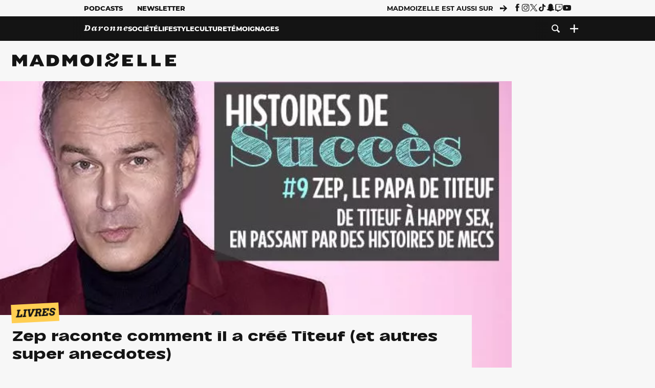

--- FILE ---
content_type: text/html; charset=UTF-8
request_url: https://www.madmoizelle.com/zep-titeuf-histoires-succes-1029020
body_size: 29826
content:
<!DOCTYPE html>
<html lang="fr-FR">

<head>
    <link rel="dns-prefetch" href="//scripts.static-od.com"/>
    <link rel="dns-prefetch" href="//c0.lestechnophiles.com"/>
    <link rel="dns-prefetch" href="//c1.lestechnophiles.com"/>
    <link rel="dns-prefetch" href="//c2.lestechnophiles.com"/>
    <link rel="dns-prefetch" href="//ddm.madmoizelle.com">

    <meta charset="UTF-8"/>
    <meta http-equiv="Content-Type" content="text/html; charset=UTF-8"/>
    <meta name="viewport" content="viewport-fit=cover, width=device-width, initial-scale=1, user-scalable=yes"/>
    <meta name="theme-color" content="#ffc505">

    
    <link rel="profile" href="http://gmpg.org/xfn/11"/>
    <link rel="pingback" href="https://www.madmoizelle.com/wp/xmlrpc.php"/>
    <link rel="apple-touch-icon" sizes="180x180" href="https://www.madmoizelle.com/wp-content/themes/madmoizelle-theme/assets/images/favicon/icon-x180.png">
    <link rel="icon" href="https://www.madmoizelle.com/wp-content/themes/madmoizelle-theme/assets/images/favicon/icon.svg"/>
    <link rel="icon" type="image/png" sizes="32x32" href="https://www.madmoizelle.com/wp-content/themes/madmoizelle-theme/assets/images/favicon/icon-x32.png">
    <link rel="icon" type="image/png" sizes="16x16" href="https://www.madmoizelle.com/wp-content/themes/madmoizelle-theme/assets/images/favicon/icon-x16.png"/>

            <script type="text/javascript">window.gdprAppliesGlobally=true;(function(){function a(e){if(!window.frames[e]){if(document.body&&document.body.firstChild){var t=document.body;var n=document.createElement("iframe");n.style.display="none";n.name=e;n.title=e;t.insertBefore(n,t.firstChild)}
            else{setTimeout(function(){a(e)},5)}}}function e(n,r,o,c,s){function e(e,t,n,a){if(typeof n!=="function"){return}if(!window[r]){window[r]=[]}var i=false;if(s){i=s(e,t,n)}if(!i){window[r].push({command:e,parameter:t,callback:n,version:a})}}e.stub=true;function t(a){if(!window[n]||window[n].stub!==true){return}if(!a.data){return}
                var i=typeof a.data==="string";var e;try{e=i?JSON.parse(a.data):a.data}catch(t){return}if(e[o]){var r=e[o];window[n](r.command,r.parameter,function(e,t){var n={};n[c]={returnValue:e,success:t,callId:r.callId};a.source.postMessage(i?JSON.stringify(n):n,"*")},r.version)}}
                if(typeof window[n]!=="function"){window[n]=e;if(window.addEventListener){window.addEventListener("message",t,false)}else{window.attachEvent("onmessage",t)}}}e("__tcfapi","__tcfapiBuffer","__tcfapiCall","__tcfapiReturn");a("__tcfapiLocator");(function(e){
                var t=document.createElement("script");t.id="spcloader";t.type="text/javascript";t.async=true;t.src="https://ddm.madmoizelle.com/"+e+"/loader.js?target="+document.location.hostname;t.charset="utf-8";var n=document.getElementsByTagName("script")[0];n.parentNode.insertBefore(t,n)})("a1eae917-f28e-4669-a7e7-8b28857ccf7a")})();</script>
        <script type="text/javascript">window.didomiConfig={sdkPath:'https://ddm.madmoizelle.com/',apiPath:'https://ddm.madmoizelle.com/api'};</script>
        <meta name='robots' content='index, follow, max-image-preview:large, max-snippet:-1, max-video-preview:-1' />
	<style>img:is([sizes="auto" i], [sizes^="auto," i]) { contain-intrinsic-size: 3000px 1500px }</style>
	
        <script>
            window.humanoidRgpd = {
                vendors: [{"vendor":"twitter","slug":"twitter","name":"Twitter","domains":["x.com","twitter.com","platform.twitter.com"]},{"vendor":"c:youtube","slug":"youtube","name":"YouTube","domains":["youtube.com","youtu.be"]},{"vendor":"c:spotify-embed","slug":"spotify","name":"Spotify","domains":["spotify.com"]},{"vendor":"793","slug":"twitch","name":"Twitch","domains":["twitch.tv"]},{"vendor":"c:instagram","slug":"instagram","name":"Instagram","domains":["instagram.com","instagr.am"]},{"vendor":"facebook","slug":"facebook","name":"Facebook","domains":["facebook.com","fb.com","fb.me"]},{"vendor":"c:applemusi-z4f23R4B","slug":"apple-music","name":"Apple Music","domains":["music.apple.com"]},{"vendor":"1120","slug":"voxeus","name":"Voxeus","display_name":"Bababam","domains":["bababam.com","voxeus.com","podcasts.voxeus.com","podcasts.madmoizelle.com"]},{"vendor":"c:acast-Jn8WkXKW","slug":"acast","name":"Acast","domains":["acast.com","acast.fr","embed.acast.com"]},{"vendor":"c:pinterest","slug":"pinterest","name":"Pinterest","domains":["pinterest.com","pin.it"]},{"vendor":"c:tumblr-3aEJCmnw","slug":"tumblr","name":"Tumblr","domains":["tumblr.com","tumblr.co"]},{"vendor":"c:tiktok-KZAUQLZ9","slug":"tiktok","name":"TikTok","domains":["tiktok.com"]},{"vendor":"c:reddit","slug":"reddit","name":"reddit","display_name":"Reddit","domains":["reddit.com","redd.it"]},{"vendor":"573","slug":"dailymotion","name":"Dailymotion","domains":["dailymotion.com"]},{"vendor":"c:vimeo","slug":"vimeo","name":"Vimeo","domains":["vimeo.com"]},{"vendor":"c:soundclou-FMwbRJcH","slug":"soundcloud","name":"SoundCloud","domains":["soundcloud.com"]},{"vendor":"833","slug":"disqus","name":"Disqus","domains":["disqus.com"]},{"vendor":"c:bluesky-zfNhFrTf","slug":"bluesky-social","name":"Bluesky Social","domains":["bsky.app"]}],
            }
        </script>
        <script src="https://www.madmoizelle.com/wp-content/plugins/humanoid-didomi/dist/didomi-v39dce2c97b3f3a47de3b.js"></script>

        <meta name="nli:image" content="https://c0.lestechnophiles.com/www.madmoizelle.com/wp-content/uploads/2019/11/zep-histoires-succes-640x400.jpg?key=f7b52a7a" /><script type="text/javascript">
    window['gtag_enable_tcf_support'] = true;
    window.dataLayer = window.dataLayer || [];
    window.dataLayer.push({
        ...{"Post_type":"post","articletype":"chaud","contentType":"ct=article","articleId":"1029020","authorname":"fab","publish_date":"2019-11-07T14:51:34+01:00","initial_publish_date":"2019-11-07T14:51:34+01:00","human_readable_publish_date":"07\/11\/2019","modified_date":"2019-11-07T14:51:34+01:00","agedays":"2263","agerange":"999","postage":"2","wordcount":"346","primary_category":null,"blocks_list":["humanoid-gutenberg\/chapo","core\/paragraph","core\/html","core\/paragraph","core\/list","core\/paragraph","core\/paragraph","core\/list","core\/paragraph"],"categories_array":["livres","culture","societe"],"tags_array":["bd","temoignages"],"terms_array":["livres","culture","societe","bd","temoignages"],"Author":"Fab","Published_at":"2019-11-07T14:51:34+01:00","Tags":"{livres}{culture}{societe}{bd}{temoignages}"},
        ...{ 'theme': document.documentElement.getAttribute('data-scheme') || 'light' }
    })
</script>

<script>
    (function(w,d,s,l,i){w[l]=w[l]||[];w[l].push({'gtm.start':
    new Date().getTime(),event:'gtm.js'});var f=d.getElementsByTagName(s)[0],
    j=d.createElement(s),dl=l!='dataLayer'?'&l='+l:'';j.async=true;j.src=
    'https://www.googletagmanager.com/gtm.js?id='+i+dl;f.parentNode.insertBefore(j,f);
    })(window,document,'script','dataLayer','GTM-PNZLJMP');
</script>
	<title>Zep (Titeuf) en interview dans le podcast Histoires de Succès</title>
	<meta name="description" content="Zep est dans Histoires de Succès ! Le « papa de Titeuf » est au micro du « papa de madmoiZelle » pour une interview passionnante." />
	<link rel="canonical" href="https://www.madmoizelle.com/zep-titeuf-histoires-succes-1029020" />
	<meta property="og:locale" content="fr_FR" />
	<meta property="og:type" content="article" />
	<meta property="og:title" content="Zep (Titeuf) en interview dans le podcast Histoires de Succès" />
	<meta property="og:description" content="Zep est dans Histoires de Succès ! Le « papa de Titeuf » est au micro du « papa de madmoiZelle » pour une interview passionnante." />
	<meta property="og:url" content="https://www.madmoizelle.com/zep-titeuf-histoires-succes-1029020" />
	<meta property="og:site_name" content="Madmoizelle" />
	<meta property="og:image" content="https://c0.lestechnophiles.com/www.madmoizelle.com/wp-content/uploads/2019/11/zep-histoires-succes.jpg?resize=1600,900&key=4390f43c&watermark" />
	<meta property="og:image:width" content="1600" />
	<meta property="og:image:height" content="900" />
	<meta property="og:image:type" content="image/jpeg" />
	<meta name="author" content="Fab" />
	<meta name="twitter:card" content="summary_large_image" />
	<meta name="twitter:label1" content="Written by" />
	<meta name="twitter:data1" content="Fab" />
	<meta name="twitter:label2" content="Est. reading time" />
	<meta name="twitter:data2" content="2 minutes" />
	<script type="application/ld+json" class="yoast-schema-graph">{"@context":"https://schema.org","@graph":[{"@type":"NewsArticle","@id":"https://www.madmoizelle.com/zep-titeuf-histoires-succes-1029020#article","isPartOf":{"@id":"https://www.madmoizelle.com/zep-titeuf-histoires-succes-1029020"},"author":{"name":"Fab","@id":"https://www.madmoizelle.com/#/schema/person/fc068d5bdcc26707a838b3c7abbfa702"},"headline":"Zep raconte comment il a créé Titeuf (et autres super anecdotes)","datePublished":"2019-11-07T13:51:34+00:00","mainEntityOfPage":{"@id":"https://www.madmoizelle.com/zep-titeuf-histoires-succes-1029020"},"wordCount":377,"commentCount":6,"publisher":{"@id":"https://www.madmoizelle.com/#organization"},"image":{"@id":"https://www.madmoizelle.com/zep-titeuf-histoires-succes-1029020#primaryimage"},"thumbnailUrl":"https://c0.lestechnophiles.com/www.madmoizelle.com/wp-content/uploads/2019/11/zep-histoires-succes.jpg?resize=1600,900&key=4390f43c&watermark","keywords":["BD","Témoignages"],"articleSection":["Livres","Société"],"inLanguage":"fr-FR","potentialAction":[{"@type":"CommentAction","name":"Comment","target":["https://www.madmoizelle.com/zep-titeuf-histoires-succes-1029020#respond"]}],"copyrightYear":"2019","copyrightHolder":{"@id":"https://www.madmoizelle.com/#organization"},"description":"Zep est dans Histoires de Succès ! Le « papa de Titeuf » est au micro du « papa de madmoiZelle » pour une interview passionnante.","speakable":{"@type":"SpeakableSpecification","cssSelector":".article-excerpt"},"isAccessibleForFree":true},{"@type":"WebPage","@id":"https://www.madmoizelle.com/zep-titeuf-histoires-succes-1029020","url":"https://www.madmoizelle.com/zep-titeuf-histoires-succes-1029020","name":"Zep (Titeuf) en interview dans le podcast Histoires de Succès","isPartOf":{"@id":"https://www.madmoizelle.com/#website"},"primaryImageOfPage":{"@id":"https://www.madmoizelle.com/zep-titeuf-histoires-succes-1029020#primaryimage"},"image":{"@id":"https://www.madmoizelle.com/zep-titeuf-histoires-succes-1029020#primaryimage"},"thumbnailUrl":"https://c0.lestechnophiles.com/www.madmoizelle.com/wp-content/uploads/2019/11/zep-histoires-succes.jpg?resize=1600,900&key=4390f43c&watermark","datePublished":"2019-11-07T13:51:34+00:00","description":"Zep est dans Histoires de Succès ! Le « papa de Titeuf » est au micro du « papa de madmoiZelle » pour une interview passionnante.","breadcrumb":{"@id":"https://www.madmoizelle.com/zep-titeuf-histoires-succes-1029020#breadcrumb"},"inLanguage":"fr-FR","potentialAction":[{"@type":"ReadAction","target":["https://www.madmoizelle.com/zep-titeuf-histoires-succes-1029020"]}]},{"@type":"ImageObject","inLanguage":"fr-FR","@id":"https://www.madmoizelle.com/zep-titeuf-histoires-succes-1029020#primaryimage","url":"https://c0.lestechnophiles.com/www.madmoizelle.com/wp-content/uploads/2019/11/zep-histoires-succes.jpg?resize=1600,900&key=4390f43c&watermark","contentUrl":"https://c0.lestechnophiles.com/www.madmoizelle.com/wp-content/uploads/2019/11/zep-histoires-succes.jpg?resize=1600,900&key=4390f43c&watermark","width":1600,"height":900},{"@type":"BreadcrumbList","@id":"https://www.madmoizelle.com/zep-titeuf-histoires-succes-1029020#breadcrumb","itemListElement":[{"@type":"ListItem","position":1,"name":"madmoizelle","item":"https://www.madmoizelle.com/"},{"@type":"ListItem","position":2,"name":"Culture","item":"https://www.madmoizelle.com/rubriques/culture"},{"@type":"ListItem","position":3,"name":"Livres","item":"https://www.madmoizelle.com/rubriques/culture/livres"},{"@type":"ListItem","position":4,"name":"Zep raconte comment il a créé Titeuf (et autres super anecdotes)"}]},{"@type":"WebSite","@id":"https://www.madmoizelle.com/#website","url":"https://www.madmoizelle.com/","name":"Madmoizelle","description":"Le magazine qui écrit la société au féminin","publisher":{"@id":"https://www.madmoizelle.com/#organization"},"potentialAction":[{"@type":"SearchAction","target":{"@type":"EntryPoint","urlTemplate":"https://www.madmoizelle.com/?s={search_term_string}"},"query-input":{"@type":"PropertyValueSpecification","valueRequired":true,"valueName":"search_term_string"}}],"inLanguage":"fr-FR"},{"@type":"Organization","@id":"https://www.madmoizelle.com/#organization","name":"Madmoizelle","url":"https://www.madmoizelle.com/","logo":{"@type":"ImageObject","inLanguage":"fr-FR","@id":"https://www.madmoizelle.com/#/schema/logo/image/","url":"https://www.madmoizelle.com/wp-content/uploads/2021/07/logomad_1000.png","contentUrl":"https://www.madmoizelle.com/wp-content/uploads/2021/07/logomad_1000.png","width":1000,"height":1000,"caption":"Madmoizelle"},"image":{"@id":"https://www.madmoizelle.com/#/schema/logo/image/"}},{"@type":"Person","@id":"https://www.madmoizelle.com/#/schema/person/fc068d5bdcc26707a838b3c7abbfa702","name":"Fab","image":{"@type":"ImageObject","inLanguage":"fr-FR","@id":"https://www.madmoizelle.com/#/schema/person/image/","url":"https://secure.gravatar.com/avatar/673b18a358507dd38562d5cf5f4f2b3281d70e2b47a9a099b66eae5c5bef6c50?s=96&d=mm&r=g","contentUrl":"https://secure.gravatar.com/avatar/673b18a358507dd38562d5cf5f4f2b3281d70e2b47a9a099b66eae5c5bef6c50?s=96&d=mm&r=g","caption":"Fab"},"description":"Fab est le créateur de madmoiZelle.com. Il a depuis passé la main en 2020 à une nouvelle équipe.","url":"https://www.madmoizelle.com/author/fab"}]}</script>
	<meta property="article:published_time" content="2019-11-07T13:51:34+00:00" />



        <meta name="parsely-title" content="Zep raconte comment il a créé Titeuf (et autres super anecdotes)"/>
        <meta name="parsely-link" content="https://www.madmoizelle.com/zep-titeuf-histoires-succes-1029020"/>
        <meta name="parsely-type" content="post"/>

        
            <meta name="parsely-image-url" content="https://www.madmoizelle.com/wp-content/uploads/2019/11/zep-histoires-succes-640x400.jpg"/>
            <meta name="parsely-pub-date" content="2019-11-07T14:51:34Z"/>
            <meta name="parsely-section" content="culture"/>
                                        <meta name="parsely-author" content="Fab"/>
                                        <meta name="parsely-tags" content="livres,culture,societe,bd,temoignages,ct_article,at_chaud,pt_post"/>
            <meta name="parsely-post-id" content="1029020"/>

            <script src="https://www.madmoizelle.com/wp-content/cache/83a4c75f-c574-4042-9672-d3f7fb80dd5c/e939069c8935d349731efce83e7e86306eb6158f.js" id="affilizz-rendering-js" defer data-wp-strategy="defer"></script>
<script defer src="https://www.madmoizelle.com/wp-content/themes/madmoizelle-theme/dist/javascripts/main-v569d98e7599f1f88fd44.js" id="jquery-js"></script>
<script id="jquery-js-after">
var theme_config={"ajaxurl":"https:\/\/www.madmoizelle.com\/wp\/wp-admin\/admin-ajax.php","theme":"https:\/\/www.madmoizelle.com\/wp-content\/themes\/madmoizelle-theme","themePath":"wp-content\/themes\/madmoizelle-theme","themeManifest":"https:\/\/www.madmoizelle.com\/wp-content\/uploads\/resources\/theme-manifest.json"}
</script>
<script defer src="https://www.madmoizelle.com/wp-content/themes/madmoizelle-theme/dist/javascripts/single-v569d98e7599f1f88fd44.js" id="single-js"></script>
<script>
    window.modifyLayout = {
        init: function () {
            if (window.initWallpaperCallback) {
                document.removeEventListener('wallpaper-ads', window.initWallpaperCallback);
            }

            const navHeader = document.getElementById('navigation-header');
            const ctBoc = document.getElementById('ctBoc');
            if (ctBoc) {
                ctBoc.style.position = 'relative';
                ctBoc.style.marginRight = 'auto';
                ctBoc.style.marginLeft = 'auto';
                ctBoc.style.maxWidth = '1000px';
                ctBoc.classList.add('has-bg-body-background-color');
            }

            const socials = document.getElementsByClassName('socials--header');
            if (socials.length) {
                for (var i = 0; i < socials.length; i += 1) {
                    socials[i].classList.add('is-hidden');
                }
            }

            const heroDuoCovers = document.querySelectorAll('.hero-duo .post-card__cover > picture');
            heroDuoCovers.forEach((hero) => {
                hero.style.aspectRatio = '5/4';
            })

            const heroDuopostCardContents = document.querySelectorAll('.hero-duo .post-card__title, .hero-duo .post-card__category');
            heroDuopostCardContents.forEach((el) => {
                el.style.setProperty('font-size', '1.25rem', 'important');
            })

            const articleContent = document.getElementsByClassName('article-content');
            if (articleContent.length) {
                articleContent[0].classList.add('no-align');
            }

            const headerCoverWrapper = document.getElementsByClassName('article-header__cover');
            if (headerCoverWrapper.length) {
                headerCoverWrapper[0].classList.add('container', 'pt-0', 'pb-4-desktop', 'p-0-mobile')
            }

            const headerContentWrapper = document.getElementsByClassName('article-header__content');
            if (headerContentWrapper.length) {
                headerContentWrapper[0].style.maxWidth = 'max-content';
                headerContentWrapper[0].style.marginLeft = '0';
            }

            const wallpaper = document.getElementById('wallpaper-ad');
            if (wallpaper && ctBoc) {
                wallpaper.style.position = 'sticky';
                wallpaper.style.top = '0';

                const wallpaperContainer = document.createElement('div');
                wallpaperContainer.id = 'wallpaper-ad-container';
                wallpaperContainer.style.position = 'absolute';
                wallpaperContainer.style.bottom = '0';
                wallpaperContainer.style.left = '0';
                wallpaperContainer.style.right = '0';
                wallpaperContainer.style.width = '100%';
                wallpaperContainer.style.top = navHeader.offsetHeight + 'px';

                let $refContainer = document.body;
                const $contentWrapper = document.querySelector('body > .wrapper');
                if ($contentWrapper) {
                    $refContainer = $contentWrapper;
                }

                $refContainer.insertBefore(wallpaperContainer, ctBoc);
                wallpaperContainer.appendChild(wallpaper);
            }



                        const billboards = document.getElementsByClassName('is-lovely-catfishb');
            if (billboards.length) {
                const headerBanner = billboards[0].closest('.article-header-banner');
                if (headerBanner) {
                    headerBanner.classList.add('is-hidden');
                } else if (document.getElementById('optidigital-adslot-Billboard_1')) {
                    billboards[0].classList.add('is-hidden');
                }
            }
        },
    }


    window.initWallpaperCallback = function () {
        window.modifyLayout.init();
    };

    var wallpaper = document.getElementById('wallpaper-ad');
    if (wallpaper) {
        window.modifyLayout.init();
    } else {
        document.addEventListener('wallpaper-ads', window.initWallpaperCallback);
    }
</script>
<link rel="EditURI" type="application/rsd+xml" title="RSD" href="https://www.madmoizelle.com/wp/xmlrpc.php?rsd" />

            <link rel="preload" as="font" type="font/woff2" crossOrigin="anonymous" href="/wp-content/themes/madmoizelle-theme/dist/fonts/3525fd90c061dc5315d1.woff2"/>
                    <link rel="preload" as="font" type="font/woff2" crossOrigin="anonymous" href="/wp-content/themes/madmoizelle-theme/dist/fonts/63fb1e0aeacd3399d5e3.woff2"/>
                    <link rel="preload" as="font" type="font/woff2" crossOrigin="anonymous" href="/wp-content/themes/madmoizelle-theme/dist/fonts/7dbcc8a5ea2289d83f65.woff2"/>
                    <link rel="preload" as="font" type="font/woff2" crossOrigin="anonymous" href="/wp-content/themes/madmoizelle-theme/dist/fonts/db9a3e0ba7eaea32e5f5.woff2"/>
                    <link rel="preload" as="font" type="font/woff2" crossOrigin="anonymous" href="/wp-content/themes/madmoizelle-theme/dist/fonts/091b209546e16313fd4f.woff2"/>
                    <link rel="preload" as="font" type="font/woff2" crossOrigin="anonymous" href="/wp-content/themes/madmoizelle-theme/dist/fonts/b71748ae4f80ec8c014d.woff2"/>
                    <link rel="preload" as="font" type="font/woff2" crossOrigin="anonymous" href="/wp-content/themes/madmoizelle-theme/dist/fonts/6bcc86190144949ef7f1.woff2"/>
                    <link rel="preload" as="font" type="font/woff2" crossOrigin="anonymous" href="/wp-content/themes/madmoizelle-theme/dist/fonts/479a7defbeb6da09af10.woff2"/>
                    <link rel="preload" as="font" type="font/woff2" crossOrigin="anonymous" href="/wp-content/themes/madmoizelle-theme/dist/fonts/e888d742c6aba4571635.woff2"/>
                    <link rel="preload" as="font" type="font/woff2" crossOrigin="anonymous" href="/wp-content/themes/madmoizelle-theme/dist/fonts/7eb3cffab978f67d1b5e.woff2"/>
                    <link rel="preload" as="font" type="font/woff2" crossOrigin="anonymous" href="/wp-content/themes/madmoizelle-theme/dist/fonts/e9e7366b380433129bb6.woff2?4biax1"/>
        <link href="https://www.madmoizelle.com/wp-content/themes/madmoizelle-theme/dist/styles/main-v569d98e7599f1f88fd44.css" media="all" rel="stylesheet" type="text/css" />        <script defer data-api="https://www.madmoizelle.com/plsbl/api/event" data-domain="madmoizelle.com" src="https://www.madmoizelle.com/plsbl/js/plausible.js"></script>
        <meta name="affilizz-media" content="63be7c1a854fb5049c111f6e" />

        <script async="" type="text/javascript" src="https://securepubads.g.doubleclick.net/tag/js/gpt.js"></script>
        <script type="text/javascript">
            var optidigitalQueue = optidigitalQueue || {};
            optidigitalQueue.cmd = optidigitalQueue.cmd || [];
            var targeting = {"adUnit":"/1011818/madmoizelle.com/temoignages-article","pageTargeting":{"tags":["livres","culture","societe","bd","temoignages","article"],"isSponso":0,"isSafe":1,"site_version":"new2021","id_article":1029020,"article_id":1029020}};
            if (window.doNotTrack) targeting.pageTargeting.donotrack = 1;
            targeting.pageTargeting.theme = document.documentElement.getAttribute('data-scheme') || 'light';
            targeting.pageTargeting.tags = targeting.pageTargeting.tags || [];
                        // Begin tmp random targeting
            var shouldDelInternalExclu = false;

            function manageCampaignExclu(advertiser) {
                if (advertiser === 'apple') {
                    document.cookie = 'crandomseg=1; path=/; max-age=86400';
                    shouldDelInternalExclu = true;
                    document.dispatchEvent(new Event('del-exclu'));

                    // Hide all natives
                    const natives = document.querySelectorAll('[href^="https://native.humanoid.fr"]');
                    natives.forEach((link) => {
                        if (link.matches('.sidebar *')) {
                            link.closest('.mt-3').style.display = 'none';
                        } else if (link.matches('.article-footer *')) {
                            link.closest('.columns.is-mobile.is-2.is-variable').style.display = 'none';
                        }
                        link.closest('.post-card').style.display = 'none';
                    });
                }
            }

                        var pExclu = 200;
            if (document.cookie.indexOf('crandomseg') === -1 && (Math.floor(Math.random() * 1000) < pExclu || window.location.hash === '#forceexclu')) {
                targeting.pageTargeting.tags.push('arandomseg');
            }
            // End tmp random targeting

            var odS = document.createElement('script');
            odS.setAttribute('type', 'module');
            odS.setAttribute('src', 'https://scripts.opti-digital.com/modules/?site=madmoizellev2');
            odS.setAttribute('id', 'optidigital-ad-init');
            odS.setAttribute('config', JSON.stringify(targeting));
            document.getElementsByTagName('head')[0].appendChild(odS);
        </script>
        </head>

<body class="wp-singular post-template-default single single-post postid-1029020 single-format-standard wp-embed-responsive wp-theme-madmoizelle-theme nojs has-primary-color is-culture">
            <script>document.body.className = document.body.className.replace('nojs', '');</script>
        <link href="https://www.madmoizelle.com/wp-content/themes/madmoizelle-theme/dist/styles/single-v569d98e7599f1f88fd44.css" media="all" rel="stylesheet" type="text/css" /><div class="Mobile_Sticky_Bottom" style="display:none"></div>    
<header id="navigation-header" class="navigation-header">
    <div class="navigation-header__desktop is-hidden-mobile">
        <div class="navigation-header__top-container">
            <div class="navigation-header__top-nav container">
                <nav aria-label="Podcast et Newsletter">
                    <ul class="navigation-header__top-nav-list is-flex">
                                            
<li
    class="is-top-nav-item "
    >
                        <a
                class="navigation-link "
                href="https://podcasts.madmoizelle.com"
                                                    target="_blank"
                            >
                
    
            Podcasts    
            </a>
            
    </li>
                                            
<li
    class="is-top-nav-item "
    >
                        <a
                class="navigation-link "
                href="https://www.madmoizelle.com/newsletters"
                                            >
                
    
            Newsletter    
            </a>
            
    </li>
                                        </ul>
                </nav>
                <nav class="is-flex is-align-items-center" aria-label="Réseaux sociaux">
                    <p class="has-text-weight-bold">Madmoizelle est aussi sur</p>
                    <span class="icon-arrow is-inline-block mx-2"></span>
                    <ul class="navigation-header__socials socials is-flex">
                        <li>
                <a title="Suivez nous sur Facebook"
                   href="https://www.facebook.com/madmoiZelle"
                   class="icon-fb"
                   target="_blank"
                   rel="noopener"></a>
            </li>
                                <li>
                <a title="Suivez nous sur Instagram"
                   href="https://www.instagram.com/madmoizelle/?hl=fr"
                   class="icon-insta"
                   target="_blank"
                   rel="noopener"></a>
            </li>
                                <li>
                <a title="Suivez nous sur X"
                   href="https://twitter.com/madmoiZelle"
                   class="icon-x"
                   target="_blank"
                   rel="noopener"></a>
            </li>
                                <li>
                <a title="Suivez nous sur Tiktok"
                   href="https://www.tiktok.com/@madmoizellecom"
                   class="icon-tiktok"
                   target="_blank"
                   rel="noopener"></a>
            </li>
                                <li>
                <a title="Suivez nous sur Snapchat"
                   href="https://www.snapchat.com/add/madmoizellecom"
                   class="icon-snap"
                   target="_blank"
                   rel="noopener"></a>
            </li>
                                <li>
                <a title="Suivez nous sur Twitch"
                   href="https://www.twitch.tv/madmoizelle"
                   class="icon-twitch"
                   target="_blank"
                   rel="noopener"></a>
            </li>
                                <li>
                <a title="Suivez nous sur Youtube"
                   href="https://www.youtube.com/user/madmoiZelledotcom"
                   class="icon-yt"
                   target="_blank"
                   rel="noopener"></a>
            </li>
                        </ul>
                </nav>
            </div>
        </div>
        <div class="navigation-header__bottom-container has-bg-nav-background">
            <nav class="container navigation-header__bottom-nav " aria-label="Navigation Principale">
                                <ul class="navigation-header__categories is-hscroll pl-2">
                                                                                    <li class="is-daronne">
                        <a href="https://www.madmoizelle.com/rubriques/daronne"
                           class="navigation-link is-flex is-align-items-center ">
                                                        <svg viewBox="0 0 114 16" aria-label="Daronne" role="img">
                                <title>Aller sur Daronne</title>
                                <use href="https://www.madmoizelle.com/wp-content/themes/madmoizelle-theme/assets/images/daronne/full-logo.svg#logo"
                                     class="is-daronne-svg"></use>
                            </svg>
                                                    </a>
                    </li>
                                                                <li class="is-societe">
                        <a href="https://www.madmoizelle.com/rubriques/societe"
                           class="navigation-link is-flex is-align-items-center ">
                                                        <span class="">
                                Société                            </span>
                                                    </a>
                    </li>
                                                                <li class="is-lifestyle">
                        <a href="https://www.madmoizelle.com/rubriques/lifestyle"
                           class="navigation-link is-flex is-align-items-center ">
                                                        <span class="">
                                Lifestyle                            </span>
                                                    </a>
                    </li>
                                                                <li class="is-culture">
                        <a href="https://www.madmoizelle.com/rubriques/culture"
                           class="navigation-link is-flex is-align-items-center active">
                                                        <span class="">
                                Culture                            </span>
                                                    </a>
                    </li>
                                                                <li class="is-temoignages">
                        <a href="https://www.madmoizelle.com/motsclefs/temoignages"
                           class="navigation-link is-flex is-align-items-center ">
                                                        <span class="">
                                Témoignages                            </span>
                                                    </a>
                    </li>
                                    </ul>
                <ul class="navigation-header__menu">
                                    
<li
    class="is-search "
    >
                        <a
                class="navigation-link "
                href="https://www.madmoizelle.com/?s"
                                    aria-label="Recherche"
                                            >
                
            <span class="icon-search"></span>
    
    
            </a>
            
    </li>
                                    
<li
    class="is-plus navigation-dropdown"
    >
                        <button
                class="navigation-link "
                                    aria-label="Ouvrir le menu"
                                data-controls="desktop-menu"
            >
                
            <span class="icon-plus"></span>
    
    
            </button>
            
            <ul id="desktop-menu" hidden>
                            
<li
    class="is-dropdown-item "
    >
                        <a
                class="navigation-link "
                href="https://forums.madmoizelle.com"
                                                    target="_blank"
                            >
                
    
            Forum    
            </a>
            
    </li>
                            
<li
    class="is-dropdown-item "
    >
                        <a
                class="navigation-link "
                href="https://www.madmoizelle.com/motsclefs/bons-plans"
                                            >
                
    
            Bons plans    
            </a>
            
    </li>
                            
<li
    class="is-dropdown-item "
    >
                        <a
                class="navigation-link "
                href="https://www.madmoizelle.com/motsclefs/guide-achat"
                                            >
                
    
            Guides d'achat    
            </a>
            
    </li>
                            
<li
    class="is-dropdown-item "
    >
                        <a
                class="navigation-link "
                href="https://www.madmoizelle.com/motsclefs/test"
                                            >
                
    
            Tests    
            </a>
            
    </li>
                            
<li
    class="is-separator "
            aria-hidden="true"
    >
    
    </li>
                            
<li
    class="is-dropdown-item "
    >
                        <a
                class="navigation-link "
                href="https://www.madmoizelle.com/mentions-legales"
                                            >
                
    
            Mentions légales    
            </a>
            
    </li>
                            
<li
    class="is-dropdown-item "
    >
                        <a
                class="navigation-link "
                href="https://www.madmoizelle.com/contact"
                                            >
                
    
            Contact    
            </a>
            
    </li>
                            
<li
    class="is-dropdown-item "
    >
                        <a
                class="navigation-link "
                href="https://www.madmoizelle.com/politique-cookies"
                                            >
                
    
            Politique cookies    
            </a>
            
    </li>
                            
<li
    class="is-dropdown-item "
    >
                        <a
                class="navigation-link "
                href="https://www.madmoizelle.com/politique-de-traitement-des-donnees-personnelles"
                                            >
                
    
            Données personnelles    
            </a>
            
    </li>
                    </ul>
    </li>
                                </ul>
            </nav>
        </div>
    </div>
    <div class="navigation-header__mobile is-hidden-tablet">
        <div class="navigation-header__mobile-nav">
            <div class="navigation-dropdown px-2">
                <button class="navigation-link is-flex" aria-label="Ouvrir le menu" data-controls="mobile-menu">
                    <span id="burger-menu-icon" class="icon-burgermenu"></span>
                </button>
            </div>
            <div class="site-logo-wrapper container">
    <div class="site-logo">
                    <a title="Madmoizelle" href="https://www.madmoizelle.com/">
                                    <svg viewBox="0 0 1197 101" role="img">>
                        <title>Accueil de Madmoizelle</title>
                        <use href="https://www.madmoizelle.com/wp-content/themes/madmoizelle-theme/assets/images/full-logo.svg#logo"></use>
                    </svg>
                            </a>
            </div>
</div>
            <ul class="navigation-header__menu">
                            
<li
    class="is-search "
    >
                        <a
                class="navigation-link "
                href="https://www.madmoizelle.com/?s"
                                    aria-label="Recherche"
                                            >
                
            <span class="icon-search"></span>
    
    
            </a>
            
    </li>
                        </ul>
        </div>
        <div id="mobile-menu" class="navigation-header__mobile-menu" hidden>
            <nav class="navigation-header__mobile-categories" aria-label="Rubriques">
                <ul class="navigation-header__categories">
                                                            <li class="is-daronne">
                        <div id="daronne" aria-label="Afficher les sous-catégories" data-controls="category-dropdown"
                             class="category-dropdown">
                            <a href="https://www.madmoizelle.com/rubriques/daronne"
                               class="navigation-link ">
                                                                <svg viewBox="0 0 114 16" aria-label="Daronne" role="img">
                                    <title>Aller sur Daronne</title>
                                    <use href="https://www.madmoizelle.com/wp-content/themes/madmoizelle-theme/assets/images/daronne/full-logo.svg#logo"
                                         class="is-daronne-svg"></use>
                                </svg>
                                                            </a>
                                                        <span id="daronne-dropdown-icon" class="category-dropdown-icon icon-chevron2 is-inline-block is-size-title-card is-white mr-2"></span>
                                                    </div>
                                                <ul class="navigation-header__sub-categories" data-controls="category-children" hidden>
                                                        <li>
                                <a href="https://www.madmoizelle.com/rubriques/daronne/chere-daronne"
                                   class="navigation-link is-flex is-align-items-center is-sub-category
                                   ">
                                    <span>
                                        Chère Daronne                                    </span>
                                </a>
                            </li>
                                                        <li>
                                <a href="https://www.madmoizelle.com/rubriques/daronne/couple"
                                   class="navigation-link is-flex is-align-items-center is-sub-category
                                   ">
                                    <span>
                                        Couple                                    </span>
                                </a>
                            </li>
                                                        <li>
                                <a href="https://www.madmoizelle.com/rubriques/daronne/amour-et-eau-fraiche"
                                   class="navigation-link is-flex is-align-items-center is-sub-category
                                   ">
                                    <span>
                                        D'amour et d'eau fraiche                                    </span>
                                </a>
                            </li>
                                                        <li>
                                <a href="https://www.madmoizelle.com/rubriques/daronne/grossesse"
                                   class="navigation-link is-flex is-align-items-center is-sub-category
                                   ">
                                    <span>
                                        Grossesse                                    </span>
                                </a>
                            </li>
                                                        <li>
                                <a href="https://www.madmoizelle.com/rubriques/daronne/parentalite"
                                   class="navigation-link is-flex is-align-items-center is-sub-category
                                   ">
                                    <span>
                                        Parentalité                                    </span>
                                </a>
                            </li>
                                                        <li>
                                <a href="https://www.madmoizelle.com/rubriques/daronne/quand-on-aime-on-compte"
                                   class="navigation-link is-flex is-align-items-center is-sub-category
                                   ">
                                    <span>
                                        Quand on aime, on compte                                    </span>
                                </a>
                            </li>
                                                    </ul>
                                            </li>
                                        <li class="is-societe">
                        <div id="societe" aria-label="Afficher les sous-catégories" data-controls="category-dropdown"
                             class="category-dropdown">
                            <a href="https://www.madmoizelle.com/rubriques/societe"
                               class="navigation-link ">
                                                                <span>
                                    Société                                </span>
                                                            </a>
                                                        <span id="societe-dropdown-icon" class="category-dropdown-icon icon-chevron2 is-inline-block is-size-title-card is-white mr-2"></span>
                                                    </div>
                                                <ul class="navigation-header__sub-categories" data-controls="category-children" hidden>
                                                        <li>
                                <a href="https://www.madmoizelle.com/rubriques/societe/actualites-societe"
                                   class="navigation-link is-flex is-align-items-center is-sub-category
                                   ">
                                    <span>
                                        Actualités                                    </span>
                                </a>
                            </li>
                                                        <li>
                                <a href="https://www.madmoizelle.com/rubriques/societe/animaux"
                                   class="navigation-link is-flex is-align-items-center is-sub-category
                                   ">
                                    <span>
                                        Animaux                                    </span>
                                </a>
                            </li>
                                                        <li>
                                <a href="https://www.madmoizelle.com/rubriques/societe/chronique"
                                   class="navigation-link is-flex is-align-items-center is-sub-category
                                   ">
                                    <span>
                                        Chronique                                    </span>
                                </a>
                            </li>
                                                        <li>
                                <a href="https://www.madmoizelle.com/rubriques/societe/ecologie"
                                   class="navigation-link is-flex is-align-items-center is-sub-category
                                   ">
                                    <span>
                                        Écologie                                    </span>
                                </a>
                            </li>
                                                        <li>
                                <a href="https://www.madmoizelle.com/rubriques/societe/feminisme"
                                   class="navigation-link is-flex is-align-items-center is-sub-category
                                   ">
                                    <span>
                                        Féminisme                                    </span>
                                </a>
                            </li>
                                                        <li>
                                <a href="https://www.madmoizelle.com/rubriques/societe/justice"
                                   class="navigation-link is-flex is-align-items-center is-sub-category
                                   ">
                                    <span>
                                        Justice                                    </span>
                                </a>
                            </li>
                                                        <li>
                                <a href="https://www.madmoizelle.com/rubriques/societe/politique"
                                   class="navigation-link is-flex is-align-items-center is-sub-category
                                   ">
                                    <span>
                                        Politique                                    </span>
                                </a>
                            </li>
                                                        <li>
                                <a href="https://www.madmoizelle.com/rubriques/societe/sante"
                                   class="navigation-link is-flex is-align-items-center is-sub-category
                                   ">
                                    <span>
                                        Santé                                    </span>
                                </a>
                            </li>
                                                        <li>
                                <a href="https://www.madmoizelle.com/rubriques/societe/sport"
                                   class="navigation-link is-flex is-align-items-center is-sub-category
                                   ">
                                    <span>
                                        Sport                                    </span>
                                </a>
                            </li>
                                                    </ul>
                                            </li>
                                        <li class="is-lifestyle">
                        <div id="lifestyle" aria-label="Afficher les sous-catégories" data-controls="category-dropdown"
                             class="category-dropdown">
                            <a href="https://www.madmoizelle.com/rubriques/lifestyle"
                               class="navigation-link ">
                                                                <span>
                                    Lifestyle                                </span>
                                                            </a>
                                                        <span id="lifestyle-dropdown-icon" class="category-dropdown-icon icon-chevron2 is-inline-block is-size-title-card is-white mr-2"></span>
                                                    </div>
                                                <ul class="navigation-header__sub-categories" data-controls="category-children" hidden>
                                                        <li>
                                <a href="https://www.madmoizelle.com/rubriques/lifestyle/argent"
                                   class="navigation-link is-flex is-align-items-center is-sub-category
                                   ">
                                    <span>
                                        Argent                                    </span>
                                </a>
                            </li>
                                                        <li>
                                <a href="https://www.madmoizelle.com/rubriques/lifestyle/beaute"
                                   class="navigation-link is-flex is-align-items-center is-sub-category
                                   ">
                                    <span>
                                        Beauté                                    </span>
                                </a>
                            </li>
                                                        <li>
                                <a href="https://www.madmoizelle.com/rubriques/lifestyle/bien-etre"
                                   class="navigation-link is-flex is-align-items-center is-sub-category
                                   ">
                                    <span>
                                        Bien-être                                    </span>
                                </a>
                            </li>
                                                        <li>
                                <a href="https://www.madmoizelle.com/rubriques/lifestyle/deco"
                                   class="navigation-link is-flex is-align-items-center is-sub-category
                                   ">
                                    <span>
                                        Déco                                    </span>
                                </a>
                            </li>
                                                        <li>
                                <a href="https://www.madmoizelle.com/rubriques/lifestyle/miam"
                                   class="navigation-link is-flex is-align-items-center is-sub-category
                                   ">
                                    <span>
                                        Food                                    </span>
                                </a>
                            </li>
                                                        <li>
                                <a href="https://www.madmoizelle.com/rubriques/lifestyle/mode"
                                   class="navigation-link is-flex is-align-items-center is-sub-category
                                   ">
                                    <span>
                                        Mode                                    </span>
                                </a>
                            </li>
                                                        <li>
                                <a href="https://www.madmoizelle.com/rubriques/lifestyle/psycho-sexo"
                                   class="navigation-link is-flex is-align-items-center is-sub-category
                                   ">
                                    <span>
                                        Psycho-sexo                                    </span>
                                </a>
                            </li>
                                                        <li>
                                <a href="https://www.madmoizelle.com/rubriques/lifestyle/travail"
                                   class="navigation-link is-flex is-align-items-center is-sub-category
                                   ">
                                    <span>
                                        Travail                                    </span>
                                </a>
                            </li>
                                                        <li>
                                <a href="https://www.madmoizelle.com/rubriques/lifestyle/voyages"
                                   class="navigation-link is-flex is-align-items-center is-sub-category
                                   ">
                                    <span>
                                        Voyages                                    </span>
                                </a>
                            </li>
                                                    </ul>
                                            </li>
                                        <li class="is-culture">
                        <div id="culture" aria-label="Afficher les sous-catégories" data-controls="category-dropdown"
                             class="category-dropdown">
                            <a href="https://www.madmoizelle.com/rubriques/culture"
                               class="navigation-link active">
                                                                <span>
                                    Culture                                </span>
                                                            </a>
                                                        <span id="culture-dropdown-icon" class="category-dropdown-icon icon-chevron2 is-inline-block is-size-title-card is-white mr-2"></span>
                                                    </div>
                                                <ul class="navigation-header__sub-categories" data-controls="category-children" hidden>
                                                        <li>
                                <a href="https://www.madmoizelle.com/rubriques/culture/arts-expos"
                                   class="navigation-link is-flex is-align-items-center is-sub-category
                                   ">
                                    <span>
                                        Arts &amp; Expos                                    </span>
                                </a>
                            </li>
                                                        <li>
                                <a href="https://www.madmoizelle.com/rubriques/culture/cinema"
                                   class="navigation-link is-flex is-align-items-center is-sub-category
                                   ">
                                    <span>
                                        Cinéma                                    </span>
                                </a>
                            </li>
                                                        <li>
                                <a href="https://www.madmoizelle.com/rubriques/culture/sur-le-web"
                                   class="navigation-link is-flex is-align-items-center is-sub-category
                                   ">
                                    <span>
                                        Culture Web                                    </span>
                                </a>
                            </li>
                                                        <li>
                                <a href="https://www.madmoizelle.com/rubriques/culture/livres"
                                   class="navigation-link is-flex is-align-items-center is-sub-category
                                   ">
                                    <span>
                                        Livres                                    </span>
                                </a>
                            </li>
                                                        <li>
                                <a href="https://www.madmoizelle.com/rubriques/culture/musique"
                                   class="navigation-link is-flex is-align-items-center is-sub-category
                                   ">
                                    <span>
                                        Musique                                    </span>
                                </a>
                            </li>
                                                        <li>
                                <a href="https://www.madmoizelle.com/rubriques/culture/serie-tele"
                                   class="navigation-link is-flex is-align-items-center is-sub-category
                                   ">
                                    <span>
                                        Séries                                    </span>
                                </a>
                            </li>
                                                        <li>
                                <a href="https://www.madmoizelle.com/rubriques/culture/informatique"
                                   class="navigation-link is-flex is-align-items-center is-sub-category
                                   ">
                                    <span>
                                        Tech                                    </span>
                                </a>
                            </li>
                                                        <li>
                                <a href="https://www.madmoizelle.com/rubriques/culture/tele"
                                   class="navigation-link is-flex is-align-items-center is-sub-category
                                   ">
                                    <span>
                                        Télé                                    </span>
                                </a>
                            </li>
                                                    </ul>
                                            </li>
                                        <li class="is-temoignages">
                        <div id="temoignages" aria-label="Afficher les sous-catégories" data-controls="category-dropdown"
                             class="category-dropdown">
                            <a href="https://www.madmoizelle.com/motsclefs/temoignages"
                               class="navigation-link ">
                                                                <span>
                                    Témoignages                                </span>
                                                            </a>
                                                    </div>
                                            </li>
                                    </ul>
            </nav>
            <nav aria-label="Nos autres plateformes et les bons plans">
                <ul class="navigation-header__mobile-items">
                                            
<li
    class="is-mobile-menu-item "
    >
                        <a
                class="navigation-link "
                href="https://podcasts.madmoizelle.com"
                                                    target="_blank"
                            >
                
    
            Podcasts    
            </a>
            
    </li>
                                            
<li
    class="is-mobile-menu-item "
    >
                        <a
                class="navigation-link "
                href="https://www.madmoizelle.com/newsletters"
                                            >
                
    
            Newsletter    
            </a>
            
    </li>
                                            
<li
    class="is-mobile-menu-item "
    >
                        <a
                class="navigation-link "
                href="https://www.madmoizelle.com/motsclefs/bons-plans"
                                            >
                
    
            Bons plans    
            </a>
            
    </li>
                                            
<li
    class="is-mobile-menu-item "
    >
                        <a
                class="navigation-link "
                href="https://forums.madmoizelle.com"
                                                    target="_blank"
                            >
                
    
            Forum    
            </a>
            
    </li>
                                            
<li
    class="is-dropdown-item "
    >
                        <a
                class="navigation-link "
                href="https://www.madmoizelle.com/motsclefs/guide-achat"
                                            >
                
    
            Guides d'achat    
            </a>
            
    </li>
                                            
<li
    class="is-dropdown-item "
    >
                        <a
                class="navigation-link "
                href="https://www.madmoizelle.com/motsclefs/test"
                                            >
                
    
            Tests    
            </a>
            
    </li>
                                    </ul>
            </nav>
            <nav aria-label="Réseaux sociaux">
                <ul class="navigation-header__mobile-socials">
                    <li  class="socials-title">Madmoizelle est aussi sur</li>
                    <ul class="navigation-header__socials socials is-flex">
                        <li>
                <a title="Suivez nous sur Facebook"
                   href="https://www.facebook.com/madmoiZelle"
                   class="icon-fb"
                   target="_blank"
                   rel="noopener"></a>
            </li>
                                <li>
                <a title="Suivez nous sur Instagram"
                   href="https://www.instagram.com/madmoizelle/?hl=fr"
                   class="icon-insta"
                   target="_blank"
                   rel="noopener"></a>
            </li>
                                <li>
                <a title="Suivez nous sur X"
                   href="https://twitter.com/madmoiZelle"
                   class="icon-x"
                   target="_blank"
                   rel="noopener"></a>
            </li>
                                <li>
                <a title="Suivez nous sur Tiktok"
                   href="https://www.tiktok.com/@madmoizellecom"
                   class="icon-tiktok"
                   target="_blank"
                   rel="noopener"></a>
            </li>
                                <li>
                <a title="Suivez nous sur Snapchat"
                   href="https://www.snapchat.com/add/madmoizellecom"
                   class="icon-snap"
                   target="_blank"
                   rel="noopener"></a>
            </li>
                                <li>
                <a title="Suivez nous sur Twitch"
                   href="https://www.twitch.tv/madmoizelle"
                   class="icon-twitch"
                   target="_blank"
                   rel="noopener"></a>
            </li>
                                <li>
                <a title="Suivez nous sur Youtube"
                   href="https://www.youtube.com/user/madmoiZelledotcom"
                   class="icon-yt"
                   target="_blank"
                   rel="noopener"></a>
            </li>
                        </ul>
                </ul>
            </nav>
            <nav aria-label="Liens RGPD">
                <ul class="navigation-header__mobile-rgpd mobile-menu-grid">
                                            
<li
    class="is-rgpd-item "
    >
                        <a
                class="navigation-link "
                href="https://www.madmoizelle.com/mentions-legales"
                                            >
                
    
            Mentions légales    
            </a>
            
    </li>
                                            
<li
    class="is-rgpd-item "
    >
                        <a
                class="navigation-link "
                href="https://www.madmoizelle.com/contact"
                                            >
                
    
            Contact    
            </a>
            
    </li>
                                            
<li
    class="is-rgpd-item "
    >
                        <a
                class="navigation-link "
                href="https://www.madmoizelle.com/politique-cookies"
                                            >
                
    
            Politique cookies    
            </a>
            
    </li>
                                            
<li
    class="is-rgpd-item "
    >
                        <a
                class="navigation-link "
                href="https://www.madmoizelle.com/politique-de-traitement-des-donnees-personnelles"
                                            >
                
    
            Données personnelles    
            </a>
            
    </li>
                                    </ul>
            </nav>
        </div>
    </div>
</header>
    <div id="ctBoc" data-site="madmoizelle" class="mt-4-mobile">
<div id="single">
    <article class="article-container">
        <div class="twitch-player w-100 js-has-background">
    <div class="container is-paddingless is-relative">
        <div class="live-badge m-2 has-text-centered left-desktop is-absolute">
    <svg class="live-badge__bg w-100 h-100" xmlns="http://www.w3.org/2000/svg" xmlns:xlink="http://www.w3.org/1999/xlink" viewBox="0 0 73 73">
        <polygon fill="#FF3931" points="51.8,3.7 35.8,6.6 19.5,3.4 12.5,17 0.3,26.8 7.5,40.9 8.5,56.3 24.5,60.2 38,69.6 50.8,60.4 66.6,56.7 66.5,41.3 72.7,27.4 59.8,17.4 "/>
    </svg>
    <div class="live-badge__label is-absolute has-text-weight-black is-uppercase is-size-small has-text-body-invert">Live now</div>
</div>
        <div class="twitch-player__content is-relative w-100 h-100">
            <!-- Add a placeholder for the Twitch embed -->
        <div id="twitch-embed" data-lazy-func="loadTwitchLive" data-muted="1" data-lazy-script-url="https://embed.twitch.tv/embed/v1.js" data-twitch-channel="madmoizelle" data-twitch-parent="www.madmoizelle.com"></div>
        
        </div>
        <a href="https://www.twitch.tv/madmoizelle" target="_blank" rel="noopener" class="twitch-player__collapsed-content has-text-weight-bold is-relative w-100">
            <div class="twitch-player__title-wrapper">
                <div class="live-badge m-2 has-text-centered left-desktop is-relative">
    <svg class="live-badge__bg w-100 h-100" xmlns="http://www.w3.org/2000/svg" xmlns:xlink="http://www.w3.org/1999/xlink" viewBox="0 0 73 73">
        <polygon fill="#FF3931" points="51.8,3.7 35.8,6.6 19.5,3.4 12.5,17 0.3,26.8 7.5,40.9 8.5,56.3 24.5,60.2 38,69.6 50.8,60.4 66.6,56.7 66.5,41.3 72.7,27.4 59.8,17.4 "/>
    </svg>
    <div class="live-badge__label is-absolute has-text-weight-black is-uppercase is-size-small has-text-body-invert">Live now</div>
</div>
                <span class="twitch-player__title"></span> <i class="icon-twitch"></i> <i class="icon-arrow"></i>
            </div>
        </a>
        <div class="twitch-player__collapse is-absolute has-text-weight-medium">
            <i class="icon-hide"></i> Masquer
        </div>
    </div>
</div>
        
<header class="article-header">
    <div class="article-header__logo is-hidden-mobile">
        <div class="site-logo-wrapper container">
    <div class="site-logo">
                    <a title="Madmoizelle" href="https://www.madmoizelle.com/">
                                    <svg viewBox="0 0 1197 101" role="img">>
                        <title>Accueil de Madmoizelle</title>
                        <use href="https://www.madmoizelle.com/wp-content/themes/madmoizelle-theme/assets/images/full-logo.svg#logo"></use>
                    </svg>
                            </a>
            </div>
</div>
    </div>
    <div class="article-header__inner">
        <div class="article-header__cover">
            <picture><source srcset="https://c0.lestechnophiles.com/www.madmoizelle.com/wp-content/uploads/2019/11/zep-histoires-succes-640x400.jpg?webp=1&resize=640,361&key=f7b52a7a 1064w,https://c0.lestechnophiles.com/www.madmoizelle.com/wp-content/uploads/2019/11/zep-histoires-succes-640x400.jpg?webp=1&resize=532,300&key=f7b52a7a 532w,https://c0.lestechnophiles.com/www.madmoizelle.com/wp-content/uploads/2019/11/zep-histoires-succes-640x400.jpg?webp=1&resize=640,361&key=f7b52a7a 2128w,https://c0.lestechnophiles.com/www.madmoizelle.com/wp-content/uploads/2019/11/zep-histoires-succes-640x400.jpg?webp=1&resize=480,270&key=f7b52a7a 480w" type="image/webp"><img decoding="async" width="1064" height="600" loading="eager" alt="zep-histoires-succes" title="zep-histoires-succes" fetchpriority="high" src="https://c0.lestechnophiles.com/www.madmoizelle.com/wp-content/uploads/2019/11/zep-histoires-succes-640x400.jpg?resize=640,361&key=f7b52a7a" srcset="https://c0.lestechnophiles.com/www.madmoizelle.com/wp-content/uploads/2019/11/zep-histoires-succes-640x400.jpg?resize=640,361&key=f7b52a7a 1064w,https://c0.lestechnophiles.com/www.madmoizelle.com/wp-content/uploads/2019/11/zep-histoires-succes-640x400.jpg?resize=532,300&key=f7b52a7a 532w,https://c0.lestechnophiles.com/www.madmoizelle.com/wp-content/uploads/2019/11/zep-histoires-succes-640x400.jpg?resize=640,361&key=f7b52a7a 2128w,https://c0.lestechnophiles.com/www.madmoizelle.com/wp-content/uploads/2019/11/zep-histoires-succes-640x400.jpg?resize=480,270&key=f7b52a7a 480w"/></picture>        </div>
        <div class="article-header__content">
            <div class="container has-bg-body-background-color">
                <div class="article-header-content-wrapper">
                    <div class="article-header-bottom ">

    <div class="is-relative">
                    <a href="https://www.madmoizelle.com/rubriques/culture/livres"
class="badge-category is-top-0 is-left-0" >
Livres</a>
        
        <h1 class="article-header__title">
            Zep raconte comment il a créé Titeuf (et autres super anecdotes)        </h1>
    </div>

            <div class="article-author__wrapper my-2 is-flex">
            <div class="article-authors">
                                        <a href="https://www.madmoizelle.com/author/fab" class="article-author has-text-primary-hover is-italic">
                    Fab                </a>
                                        </div>
            <div class="is-flex">
                <span class="publication-date">
                    Publié le                    <time class="" datetime="2019-11-07T14:51:34+01:00">
    07 novembre 2019 à 14h51</time>
                </span>

                                    <span class="comment-count is-align-self-flex-end">
                        <a href="#comments" class="has-text-card-background has-text-body has-text-primary-hover">
                            <span class="icon-comment has-text-primary"></span>
                            <span class="ml-1">
                                6                            </span>
                        </a>
                    </span>
                            </div>
        </div>
    
    </div>
                </div>
            </div>
        </div>
    </div>
</header>

            <div class="container article-header-banner has-text-centered py-0 is-hidden-mobile">
            <div class="is-lovely-catfish is-lovely-catfishb is-flex is-align-items-center is-justify-content-center max-[768px]:hidden is-hidden-mobile"><div class="Billboard_1" style="display:none" id="optidigital-adslot-Billboard_1"></div></div>
        </div>
            <div id="main-page" class="container single-content ">
                            <div class="mb-3 ">
                    <nav class="breadcrumb">
    <ol class="is-uppercase is-size-small">
                    <li class="is-inline has-text-body has-text-weight-semibold">
                                    <a href="https://www.madmoizelle.com/"
                       class='has-text-primary-hover has-text-body has-text-link-active'>
                        madmoizelle                    </a>
                            </li>
                    <li class="is-inline has-text-body has-text-weight-semibold">
                                    <a href="https://www.madmoizelle.com/rubriques/culture"
                       class='has-text-primary-hover has-text-body has-text-link-active'>
                        Culture                    </a>
                            </li>
                    <li class="is-inline has-text-body has-text-weight-semibold">
                                    <a href="https://www.madmoizelle.com/rubriques/culture/livres"
                       class='has-text-primary-hover has-text-body has-text-link-active'>
                        Livres                    </a>
                            </li>
            </ol>
</nav>
                </div>
                        <div class="columns is-flex-wrap-wrap">
                <div class="column is-12-touch has-bg-body-background-color">
                    <div class="single-content__content">
                                                                        
<div class="article-content">
            <div class="article-excerpt mb-3 has-text-weight-bold is-italic is-family-serif">Zep est dans Histoires de Succ&egrave;s&nbsp;! Le &laquo; papa de Titeuf&nbsp;&raquo; est au micro du &laquo;&nbsp;papa de madmoiZelle&nbsp;&raquo; pour une interview passionnante.</div>


<p>Peut-&ecirc;tre que le nom Zep ne te dit rien ? Sans doute que Titeuf, le personnage dont il est le papa, te sera plus familier !</p>
<p>J&rsquo;en parie m&ecirc;me mes cheveux, tiens.</p>



<p></p><div class="is-provider-acast">    <div class="embed-container embed-container--with-overlay">        <div class="embed-container-content">            <iframe title="Zep, de la cr&eacute;ation de Titeuf &agrave; Happy Sex" data-src="https://embed.acast.com/que-des-no-10-dans-mon-podcast/zep-delacreationdetiteufahappysex" width="500px" height="750px" scrolling="no" frameborder="0" style="border:none;overflow:hidden;"></iframe>        </div>        <div class="embed-consent-overlay" data-vendor="c:acast-Jn8WkXKW" data-nosnippet>    <div class="embed-consent-overlay-text">        <p>            Ce contenu est bloqu&eacute; car vous n&rsquo;avez pas accept&eacute; les cookies et autres traceurs. Ce contenu est fourni par Acast.<br>            Pour pouvoir le visualiser, vous devez accepter l&rsquo;usage &eacute;tant op&eacute;r&eacute; par Acast avec vos donn&eacute;es qui pourront &ecirc;tre utilis&eacute;es pour les finalit&eacute;s suivantes : vous permettre de visualiser et de partager des contenus avec des m&eacute;dias sociaux, favoriser le d&eacute;veloppement et l&rsquo;am&eacute;lioration des produits d&rsquo;Humanoid et de ses partenaires, vous afficher des publicit&eacute;s personnalis&eacute;es par rapport &agrave; votre profil et activit&eacute;, vous d&eacute;finir un profil publicitaire personnalis&eacute;, mesurer la performance des publicit&eacute;s et du contenu de ce site et mesurer l&rsquo;audience de ce site <a href="#" class="js-privacy">(en savoir plus)</a>        </p>        <p>            En cliquant sur &laquo; J&rsquo;accepte tout &raquo;, vous consentez aux finalit&eacute;s susmentionn&eacute;es pour l&rsquo;ensemble des cookies et autres traceurs d&eacute;pos&eacute;s par Humanoid et <a class="embed-consent-overlay-vendors-link" href="#preferences-vendeurs">ses partenaires</a>.        </p>        <p>            Vous gardez la possibilit&eacute; de retirer votre consentement &agrave; tout moment. Pour plus d&rsquo;informations, nous vous invitons &agrave; prendre connaissance de notre <a href="https://www.madmoizelle.com/politique-cookies">Politique cookies</a>.        </p>    </div>    <div class="embed-consent-overlay-accept-button">        <button>J&rsquo;accepte tout</button>    </div>    <p class="embed-consent-overlay-manage-choices">        <a href="#preferences-publicitaires">G&eacute;rer mes choix</a>    </p></div>    </div></div>



<h2>Zep parle de&nbsp;<em>Happy Sex 2</em> et de Titeuf en interview</h2>
<p>J&rsquo;ai rencontr&eacute; Zep autour de la promo d&rsquo;<a href="https://mmz.li/2mgEegc" target="_blank"><em>Happy Sex 2</em></a>, qui est sorti il y a quelques semaines, o&ugrave; il d&eacute;peint la sexualit&eacute; de fa&ccedil;on d&eacute;complex&eacute;e et tr&egrave;s amusante.</p>
<p>Tu en as peut-&ecirc;tre d&eacute;j&agrave; entendu parler <a href="https://www.madmoizelle.com/podcasts/laisse-moi-kiffer-episode-58">si tu suis notre podcast <em>Laisse-Moi Kiffer</em></a>, puisque la BD a &eacute;t&eacute; partenaire de notre &eacute;pisode 58.</p>
<p>J&rsquo;avais PLEIN de questions &agrave; lui poser, notamment sur la cr&eacute;ation de ce personnage si embl&eacute;matique qu&rsquo;est Titeuf&hellip; et l&rsquo;histoire qu&rsquo;il m&rsquo;a racont&eacute;e n&rsquo;est pas banale !</p>
<p>Elle a notamment d&eacute;marr&eacute; par un job de dessin qu&rsquo;il a refus&eacute; de faire avec un sc&eacute;nariste tr&egrave;s connu : on lui demandait de dessiner des bureaux, des poursuites en voiture, tout ce qu&rsquo;il d&eacute;teste.</p>
<p>L&rsquo;anecdote du refus de ce travail vaut &agrave; elle seule l&rsquo;&eacute;coute de ce podcast.</p>
<p>On parle &eacute;galement de l&rsquo;impact de Titeuf sur les enfants, mais aussi de ses BD plus adultes, et notamment <a href="https://www.amazon.fr/Une-histoire-dhommes-Zep/dp/2369810017/ref=as_li_ss_tl?ie=UTF8&amp;linkCode=ll1&amp;tag=madmoizelleco-21&amp;linkId=f46de8232fced4ec099ba5c9a3dccdcf&amp;language=fr_FR" rel="nofollow affiliate" target="_blank"><em>Une histoire d&rsquo;hommes</em></a>, qu&rsquo;il a sorti en 2013 et qui m&rsquo;a beaucoup touch&eacute;.</p>
<div style="margin: 24px auto;" data-nosnippet class="ultimedia_cntr">
                        <script type="didomi/html" data-vendor="iab:343"></script>
            <div class="ultimedia_plyr">
                <div id="ultimedia_wrapper"></div>
            </div>
            <script type="didomi/javascript" data-vendor="iab:343">
                var ULTIMEDIA_mdtk = "01895564";
                var ULTIMEDIA_zone = "10";
                var ULTIMEDIA_target = "ultimedia_wrapper";
                var ULTIMEDIA_async = false;
                var ULTIMEDIA_tagparam = "tags=livres%2Cculture%2Csociete%2Cbd%2Ctemoignages%2Carticle&isSponso=0&isSafe=1&site_version=new2021&id_article=1029020&article_id=1029020&adslot=Video_Bottom";

                            </script>
            <script type="didomi/javascript" src="https://www.ultimedia.com/js/common/smart.js" data-vendor="iab:343"></script>
                    </div><p>Il m&rsquo;explique comment il en est venu &agrave; vouloir parler de sexualit&eacute; aussi ouvertement, et on parle de plein d&rsquo;autres sujets : la religion, l&rsquo;&eacute;ducation sexuelle, la dichotomie entre enfant et adulte, sa fascination pour les histoires&hellip;</p>
<p>Bref, ce fut une interview enlev&eacute;e et passionnante !</p>



<ul class="wp-block-list">
<li><a href="https://www.instagram.com/zep_official/" rel="noreferrer noopener" target="_blank">Zep sur Instagram</a></li>
</ul>
<h2>Suis&nbsp;<em>Histoires de Succ&egrave;s&nbsp;</em>!</h2>



<p>? <a href="http://eepurl.com/c2S47z" rel="noreferrer noopener" target="_blank">Inscrivez-vous &agrave; ma newsletter</a> : un nouvel email pour chaque &eacute;pisode, avec quelques coulisses !</p>



<p><strong>Abonnez-vous au podcast, un nouvel &eacute;pisode tous les jeudis matins !</strong></p>



<ul class="wp-block-list">
<li><a href="https://castbox.fm/channel/Que-des-n%C2%B010-dans-mon-podcast-id2172611" rel="noreferrer noopener" target="_blank">sur Castbox</a> (Android &amp; iPhone)</li>
<li><a href="https://pca.st/C05i" rel="noreferrer noopener" target="_blank">sur Pocket Casts</a> (Android &amp; iPhone)</li>
<li><a href="https://podcasts.apple.com/fr/podcast/que-des-n-10-dans-mon-podcast/id1469189130" rel="noreferrer noopener" target="_blank">sur Apple Podcasts</a> (iPhone)</li>
<li><a href="https://open.spotify.com/show/4qPTtYIfICUNvxGUXiDwgu" rel="noreferrer noopener" target="_blank">sur Spotify</a></li>
</ul>



<p><strong>Rendez-vous jeudi prochain, &agrave; partir de 6h dans votre appli de podcasts</strong>, pour un nouvel &eacute;pisode d&rsquo;Histoires de Succ&egrave;s. Si vous connaissez quelqu&rsquo;un qui a ou avez vous-m&ecirc;mes une &laquo; Histoire de Succ&egrave;s &raquo; &agrave; raconter, &eacute;crivez-moi : <a href="/cdn-cgi/l/email-protection#8bf8fee8e8eef8cbedeae9ede7e4f9eee5ffa5e8e4e6" rel="noreferrer noopener">succes[at]fabflorent.com</a>. Merci !</p>
<p class="alire">
    <span>
        <strong>&Agrave; lire aussi : </strong>
    </span>
    <a href="https://www.madmoizelle.com/livres-jeunesse-pas-jambons-156658">
        3 livres qui prennent pas les enfants pour des jambons    </a>
</p>

<div class="article-box p-3 mb-3 article-box--has-title">
            <div class="article-box__title is-size-h3-content is-family-serif has-text-weight-bold has-bg-body-background-color">
            <span class="has-bg-body-background-color is-inline-block px-2 is-relative">Témoignez sur Madmoizelle</span>
        </div>
        

<p>Pour <a href="https://www.madmoizelle.com/comment-temoigner-1072989">témoigner</a> sur Madmoizelle, écrivez-nous à :<br><a href="/cdn-cgi/l/email-protection" class="__cf_email__" data-cfemail="6c060d050a0d05180f0d2c010d080103051609000009420f0301">[email&#160;protected]</a><br>On a hâte de vous lire !</p>

</div>
<hr><div data-nosnippet><p><a href="https://podcasts.madmoizelle.com/rockie-lapero-des-daronnes/episodes/latest">Écoutez l&rsquo;Apéro des Daronnes</a>, l&rsquo;émission de Madmoizelle qui veut faire tomber les tabous autour de la parentalité.</p>
<div id="professor_prebid-root"></div>
</div>    
</div>
                                                                        
<div class="article-footer has-text-body">
    <div class="py-1">
                        <div class="py-1">
                <div class="sharer__wrapper columns is-size-body is-vcentered my-2 ml-0">
        <div class="sharer__title column is-narrow is-uppercase has-text-weight-bold has-text-body-invert has-bg-body">
            Partager
            <i class="icon-share ml-1"></i>
        </div>
        <div class="column"><ul class="sharer is-flex is-flex-wrap-wrap is-justify-content-flex-start sharer-footer">
                    <li class="is-inline-flex mb-0 mr-2">
            <span
                    title="Partager sur Facebook"
                    class="sharer__item has-text-body icon-fb"
                    data-placement="footer"
                    data-share-url="aHR0cHM6Ly93d3cuZmFjZWJvb2suY29tL3NoYXJlci9zaGFyZXIucGhwP3U9aHR0cHMlM0ElMkYlMkZ3d3cubWFkbW9pemVsbGUuY29tJTJGemVwLXRpdGV1Zi1oaXN0b2lyZXMtc3VjY2VzLTEwMjkwMjA="
                    aria-label="Facebook"
            >
            </span>
        </li>
                    <li class="is-inline-flex mb-0 mr-2">
            <span
                    title="Partager sur X"
                    class="sharer__item has-text-body icon-x"
                    data-placement="footer"
                    data-share-url="aHR0cHM6Ly90d2l0dGVyLmNvbS9pbnRlbnQvdHdlZXQ/[base64]"
                    aria-label="X"
            >
            </span>
        </li>
                    <li class="is-inline-flex mb-0 mr-2">
            <span
                    title="Partager sur Whatsapp"
                    class="sharer__item has-text-body icon-whatsapp"
                    data-placement="footer"
                    data-share-url="aHR0cHM6Ly93YS5tZS8/[base64]"
                    aria-label="Whatsapp"
            >
            </span>
        </li>
                    <li class="is-inline-flex mb-0 mr-2">
            <span
                    title="Partager sur Pinterest"
                    class="sharer__item has-text-body icon-pinterest"
                    data-placement="footer"
                    data-share-url="[base64]"
                    aria-label="Pinterest"
            >
            </span>
        </li>
                    <li class="is-inline-flex mb-0 mr-2">
            <span
                    title="Partager sur Reddit"
                    class="sharer__item has-text-body icon-reddit"
                    data-placement="footer"
                    data-share-url="aHR0cHM6Ly93d3cucmVkZGl0LmNvbS9zdWJtaXQ/[base64]"
                    aria-label="Reddit"
            >
            </span>
        </li>
                    <li class="is-inline-flex mb-0 ">
            <span
                    title="Partager sur Email"
                    class="sharer__item has-text-body icon-email"
                    data-placement="footer"
                    data-share-url="[base64]"
                    aria-label="Email"
            >
            </span>
        </li>
            </ul>
</div>
    </div>
        </div>
    </div>
            <div class="tags-container mb-1 mb-0-mobile">
            <div class="tags-container__overlay"></div>
            <div class="buttons ">
    <ul class="buttons__content is-flex is-justify-content-flex-start is-flex-wrap-nowrap">
                    <li class="mb-2 mr-2">
                <a                     href="https://www.madmoizelle.com/rubriques/societe"
                    class="btn is-size-small has-text-weight-bold "
                >
                    <i class="icon-trend"></i>                     Société                </a>
            </li>
                    <li class="mb-2 mr-2">
                <a                     href="https://www.madmoizelle.com/motsclefs/bd"
                    class="btn is-size-small has-text-weight-bold "
                >
                    <i class="icon-trend"></i>                     BD                </a>
            </li>
                    <li class="mb-2 ">
                <a                     href="https://www.madmoizelle.com/motsclefs/temoignages"
                    class="btn is-size-small has-text-weight-bold "
                >
                    <i class="icon-trend"></i>                     Témoignages                </a>
            </li>
            </ul>
</div>
        </div>
    </div>
                        <div class="is-lovely-catfish is-lovely-catfishc min-[769px]:hidden is-hidden-tablet"><div class="Mobile_Bottom" style="display:none" id="optidigital-adslot-Mobile_Bottom"></div></div>
<div class="is-lovely-catfish is-lovely-catfishc max-[768px]:hidden is-hidden-mobile"><div class="Content_Bottom" style="display:none" id="optidigital-adslot-Content_Bottom"></div></div>
                    </div>
                    <section id="comments" class="article-comments mb-3 mt-3">
                            <div class="is-uppercase pb-3 pb-2-mobile has-text-centered-mobile is-size-comments has-text-weight-black is-inline-block is-relative">
        <p>Les <span class="is-family-secondary has-text-weight-bold is-italic">Commentaires</span></p>
                    <div class="live-badge m-2 has-text-centered is-absolute">
    <svg class="live-badge__bg w-100 h-100" xmlns="http://www.w3.org/2000/svg" xmlns:xlink="http://www.w3.org/1999/xlink" viewBox="0 0 73 73">
        <polygon fill="#FF3931" points="51.8,3.7 35.8,6.6 19.5,3.4 12.5,17 0.3,26.8 7.5,40.9 8.5,56.3 24.5,60.2 38,69.6 50.8,60.4 66.6,56.7 66.5,41.3 72.7,27.4 59.8,17.4 "/>
    </svg>
    <div class="live-badge__label is-absolute has-text-weight-black is-uppercase is-size-small has-text-body-invert">6</div>
</div>
            </div>
            <div class="article-comments__content is-flex">
            <div class="column is-narrow px-0 is-2 is-2-mobile">
                <picture><img decoding="async" width="96" height="96" loading="lazy" alt="Avatar de Altair." class="forum-avatar placeholder-default" src="data:image/svg+xml;utf8,%3Csvg xmlns=%27http://www.w3.org/2000/svg%27 width=%2796%27 height=%2796%27/%3E" data-src="https://forums.madmoizelle.com/data/avatars/m/202/202474.jpg?1563401650"/></picture><noscript><img decoding="async" width="96" height="96" loading="lazy" alt="Avatar de Altair." class="forum-avatar placeholder-default" src="https://forums.madmoizelle.com/data/avatars/m/202/202474.jpg?1563401650"/></noscript>            </div>
            <div class="column">
                <div class="article-comments__header is-flex is-flex-direction-column is-flex-direction-row-desktop is-justify-content-space-between pt-2 pb-3 is-align-items-center py-1-mobile">
                    <div class="article-comments__publication-date has-text-subtitle has-text-right has-text-left-mobile w-100">
                        9 novembre 2019 à 10h11                    </div>
                    <div class="article-comments__author has-text-weight-black is-size-comment-author is-flex-order-first-desktop has-text-left-mobile w-100">Altair.</div>
                </div>
                <div class="article-comments__text">
                    <i>(Post semi-HS)</i><br />
<br />
Je n'ai jamais, mais alors jamais aimé “Titeuf“. J'ai essayé plusieurs fois étant petite, moi qui étais déjà une grande lectrice de BD en plus, mais je n'ai jamais accroché. Notamment parce que je ne comprenais pas que les personnages féminins soient si nuls et si clichés - ainsi que les personnages masculins d'ailleurs !! Je trouvais l'humour assez vulgaire à l'époque.<br />
En fait, pour moi qui ai eu la chance d'avoir une éducation “non-genrée“  (les “trucs de filles“ et “trucs de garçons“ n'existaient pas), “Titeuf“ ou d'autres BD et histoires de ce genre me mettaient mal à l'aise quand j'étais enfant, sans que je sache expliquer pourquoi.<br />
<br />
En super BD de l'époque, c'est-à-dire années 90-2000, il y avait les “Nathalie“ de Sergio Salma !<br />
Une HÉROÏNE en jean-baskets (et pas en jupe, assez rare dans les BD jeunesse de ces années-là), dont le rêve est de VOYAGER. Nathalie est un personnage grave cool je trouve. Elle aurait très bien pu être un garçon, ça n'aurait rien changé à l'histoire ni au thème. Mais c'est une fille et c'est le choix de l'auteur. Elle rêve d'indépendance, de voyages (mais elle a sept ans donc ses rêves de voyages ne se réalisent jamais), elle est intelligente et déterminée, elle est drôle, elle joue aux jeux vidéo, et elle se fiche bien d'avoir un amoureux ou non. Je me suis beaucoup identifiée à elle, et heureusement qu'elle était dans le paysage “BDesque“ durant mon enfance !<br />
<div>Contenu spoiler caché.</div><br />
J'aimais beaucoup les “Mélusine“ de Clarke et Gibson aussi (une héroïne sorcière intelligente et, je trouve, pas sur-sexualisée, alors que ça pourrait).<br />
Après sont arrivés les “Lou !“ de Julien Neel, et même si j'aime moins les derniers tomes, j'avais adoré les lire.<br />
<br />
Et comme BD de l'époque avec des héros masculins attachants, pour moi il y avait les “Jojo“ de Geerts. J'adoooore “Jojo“, c'était subtil et poétique, plein de personnages attachants.<br />
Et bien sûr l'indétrônable “Calvin et Hobbes“.<br />
<br />
Enfin, je pourrais parler de BD pendant des heures. Mais là vous noterez que je n'ai cité que des auteurs masculins. C'était avant que plein d'autrices BD arrivent et ne viennent enrichir le paysage d'héroïnes chouettes.<br />
Donc on pouvait déjà trouver des histoires et des héros/héroïnes subtils, dans des BD jeunesse et humoristiques, à condition de bien chercher. Et heureusement que j'ai grandi avec ces exemples-là. Parce que mine de rien, ça m'a permis de rester en-dehors des BD aux clichés sexistes et aux clivages masculin/féminin, et c'est TANT MIEUX.<br />
<br />
<i>(Fin du semi-HS)</i>                </div>
                <div class="pt-3">
                    <i class="icon-thumb mr-2"></i>10                </div>
            </div>
        </div>
            <div class="article-comments__footer is-flex is-justify-content-center">
        <a href="https://forums.madmoizelle.com/sujets/152044" target="_blank" class="has-text-card-background py-2 px-3 is-uppercase has-text-weight-bold has-bg-body">
                            Voir les 6 commentaires
                    </a>
    </div>
                        </section>
                </div>
                <div class="column single-content__sidebar">
                    
<div class="sidebar is-relative is-flex is-flex-direction-column">
    <div class="sidebar-content-container is-hidden-touch">
        <div class="is-lovely-catfish is-lovely-catfishh max-[768px]:hidden is-hidden-mobile"><div class="HalfpageAd_1" style="display:none" id="optidigital-adslot-HalfpageAd_1"></div></div>
    </div>
    <div class="sidebar-content-container is-hidden-touch">
        
    <div class="is-hidden-touch has-bg-primary p-2">
            <div class="author-card stretched-link-container">
            <div class="author-card__avatar">
                <picture><img decoding="async" width="96" height="96" loading="lazy" alt="L&#039;avatar de Fab" class="author-card__avatar-circle profile-default.png" src="data:image/svg+xml;utf8,%3Csvg xmlns=%27http://www.w3.org/2000/svg%27 width=%2796%27 height=%2796%27/%3E" data-src="https://secure.gravatar.com/avatar/673b18a358507dd38562d5cf5f4f2b3281d70e2b47a9a099b66eae5c5bef6c50?s=96&d=mm&r=g"/></picture><noscript><img decoding="async" width="96" height="96" loading="lazy" alt="L&#039;avatar de Fab" class="author-card__avatar-circle profile-default.png" src="https://secure.gravatar.com/avatar/673b18a358507dd38562d5cf5f4f2b3281d70e2b47a9a099b66eae5c5bef6c50?s=96&d=mm&r=g"/></noscript>            </div>
            <div class="column has-text-primary-fg p-0 ml-2 mb-1 mt-1">
                <div class="author-card__name
                    ">
                    <a href="https://www.madmoizelle.com/author/fab" rel="author" class="stretched-link">
                        <span>Fab</span>
                    </a>
                </div>
                                    </div>
        </div>
        </div>
    </div>
    <div class="has-text-centered mb-1 is-hidden-touch">
        <div class="sidebar-content-container is-1000">
            <div class="sticky-content">
                <div class="is-lovely-catfish is-lovely-catfishh max-[768px]:hidden is-hidden-mobile"><div class="HalfpageAd_2" style="display:none" id="optidigital-adslot-HalfpageAd_2"></div></div>
            </div>
        </div>
    </div>
    <div class="sidebar-content-container">
        <section class="related-posts">
    <p class="has-text-weight-black is-size-sidebar-title mb-3 has-text-centered-touch">Contenu relatif</p>
    <div class="related-posts__list">
                    <article><div class="post-card post-card--horizontal mb-2 is-lifestyle">
            <a href="https://www.madmoizelle.com/rubriques/lifestyle"
class="badge-category post-card__category is-top-0 is-left-0 is-size-small" >
Lifestyle</a>
        <div class="post-card__content__wrapper is-flex h-100">
        <div class="post-card__content is-7 is-7-mobile is-flex is-flex-direction-column is-justify-content-space-between column">
            <a href="https://www.madmoizelle.com/ma-generation-ne-fait-plus-de-lalcool-une-obligation-sociale-et-cest-genial-annabelle-27-ans-raconte-comment-elle-a-arrete-lalcool-1770791"
                                               class="post-card__link is-block has-text-body has-text-primary-hover">
                <p class="post-card__title has-text-weight-bolder">« Ma génération ne fait plus de l&rsquo;alcool une obligation sociale, et c&rsquo;est génial&nbsp;! »&nbsp;: Annabelle, 27 ans, raconte comment elle a arrêté l&rsquo;alcool</p>
                            </a>
                            <div class="post-card__content__footer is-size-small">
                    <div class="is-flex is-align-items-baseline ">
                                                    <time class="post-card__date is-block" datetime="2024-10-09T07:47:00+02:00">
    09 octobre 2024 à 07h47</time>
                                            </div>
                </div>
                    </div>
        <div class="post-card__cover is-5 is-5-mobile column">
            <picture><source data-srcset="https://c0.lestechnophiles.com/www.madmoizelle.com/wp-content/uploads/2024/10/copie-de-image-de-une-horizontale-2024-10-08t171922856-120x120.jpg?webp=1&resize=67,92&key=109a86a8 67w,https://c0.lestechnophiles.com/www.madmoizelle.com/wp-content/uploads/2024/10/copie-de-image-de-une-horizontale-2024-10-08t171922856-300x300.jpg?webp=1&resize=135,187&key=68779822 135w,https://c0.lestechnophiles.com/www.madmoizelle.com/wp-content/uploads/2024/10/copie-de-image-de-une-horizontale-2024-10-08t171922856-768x432.jpg?webp=1&resize=217,300&key=1b76d61e 270w" type="image/webp"><img decoding="async" width="135" height="187" loading="lazy" alt="Copie de [Image de une] Horizontale &#8211; 2024-10-08T171922.856" title="Copie de [Image de une] Horizontale &#8211; 2024-10-08T171922.856" class="placeholder-default" src="data:image/svg+xml;utf8,%3Csvg xmlns=%27http://www.w3.org/2000/svg%27 width=%27135%27 height=%27187%27/%3E" data-src="https://c0.lestechnophiles.com/www.madmoizelle.com/wp-content/uploads/2024/10/copie-de-image-de-une-horizontale-2024-10-08t171922856-300x300.jpg?resize=135,187&key=68779822" data-srcset="https://c0.lestechnophiles.com/www.madmoizelle.com/wp-content/uploads/2024/10/copie-de-image-de-une-horizontale-2024-10-08t171922856-120x120.jpg?resize=67,92&key=109a86a8 67w,https://c0.lestechnophiles.com/www.madmoizelle.com/wp-content/uploads/2024/10/copie-de-image-de-une-horizontale-2024-10-08t171922856-300x300.jpg?resize=135,187&key=68779822 135w,https://c0.lestechnophiles.com/www.madmoizelle.com/wp-content/uploads/2024/10/copie-de-image-de-une-horizontale-2024-10-08t171922856-768x432.jpg?resize=217,300&key=1b76d61e 270w"/></picture><noscript><img decoding="async" width="135" height="187" loading="lazy" alt="Copie de [Image de une] Horizontale &#8211; 2024-10-08T171922.856" title="Copie de [Image de une] Horizontale &#8211; 2024-10-08T171922.856" class="placeholder-default" src="https://c0.lestechnophiles.com/www.madmoizelle.com/wp-content/uploads/2024/10/copie-de-image-de-une-horizontale-2024-10-08t171922856-300x300.jpg?resize=135,187&key=68779822" srcset="https://c0.lestechnophiles.com/www.madmoizelle.com/wp-content/uploads/2024/10/copie-de-image-de-une-horizontale-2024-10-08t171922856-120x120.jpg?resize=67,92&key=109a86a8 67w,https://c0.lestechnophiles.com/www.madmoizelle.com/wp-content/uploads/2024/10/copie-de-image-de-une-horizontale-2024-10-08t171922856-300x300.jpg?resize=135,187&key=68779822 135w,https://c0.lestechnophiles.com/www.madmoizelle.com/wp-content/uploads/2024/10/copie-de-image-de-une-horizontale-2024-10-08t171922856-768x432.jpg?resize=217,300&key=1b76d61e 270w"/></noscript>        </div>
    </div>
</div>
</article>
                        </div>
</section>
    </div>
    <div class="sidebar-content-container is-hidden-touch">
        <div class="sticky-content">
            <div class="is-lovely-catfish is-lovely-catfishh max-[768px]:hidden is-hidden-mobile"><div class="HalfpageAd_3" style="display:none" id="optidigital-adslot-HalfpageAd_3"></div></div>
        </div>
    </div>
</div>
                </div>
            </div>
        </div>
    </article>
    <section id="more-category-content">
        
<div class="article-read-more py-4 has-primary-color is-relative mb-4">
    <div class="article-read-more__background h-100 w-100 is-top-0 is-left-0 is-absolute"></div>
    <div class="container is-flex is-justify-content-space-between pt-0-mobile">
        <p class="article-read-more__title is-uppercase pb-3 pr-2 has-text-centered-mobile is-size-title-more has-text-weight-black has-text-body-invert">
                            Plus de contenus <span class="is-serif has-text-weight-bold is-italic">Livres</span>
                    </p>
        <div class="article-read-more__arrows is-flex is-hidden-mobile">
            <button aria-label="Précédent" class="article-read-more__arrows-item has-bg-body-invert has-bg-link-active-hover js-slider-arrow-left">
                <i class="icon-arrow is-rotated-inversed180 is-block"></i>
            </button>
            <button aria-label="Suivant" class="article-read-more__arrows-item has-bg-body-invert has-bg-link-active-hover js-slider-arrow-right">
                <i class="icon-arrow is-block"></i>
            </button>
        </div>
    </div>
    <div class="article-read-more__slider w-100 pb-3 is-flex m-0 columns px-1">
                    <div class="article-read-more__post px-2 column">
                <div class="post-card is-flex is-flex-direction-column is-relative is-culture">
    <div class="post-card__cover w-100 is-relative is-block">
        <picture><source data-srcset="https://c0.lestechnophiles.com/www.madmoizelle.com/wp-content/uploads/2025/12/71nqeikcpol-sl1500-300x420.jpg?webp=1&resize=300,350&key=10a8adba 300w,https://c0.lestechnophiles.com/www.madmoizelle.com/wp-content/uploads/2025/12/71nqeikcpol-sl1500-768x1076.jpg?webp=1&resize=150,175&key=6e7d63e6 150w,https://c0.lestechnophiles.com/www.madmoizelle.com/wp-content/uploads/2025/12/71nqeikcpol-sl1500-768x1076.jpg?webp=1&resize=300,350&key=6e7d63e6 600w" type="image/webp"><img decoding="async" width="300" height="350" loading="lazy" alt="J’ai deux papas / deux mamans, et alors ?, Catherine Viès-Duffau, ‎ 14 novembre 2025" title="J’ai deux papas / deux mamans, et alors ?, Catherine Viès-Duffau, ‎ 14 novembre 2025" class="is-absolute placeholder-default" src="data:image/svg+xml;utf8,%3Csvg xmlns=%27http://www.w3.org/2000/svg%27 width=%27300%27 height=%27350%27/%3E" data-src="https://c0.lestechnophiles.com/www.madmoizelle.com/wp-content/uploads/2025/12/71nqeikcpol-sl1500-300x420.jpg?resize=300,350&key=10a8adba" data-srcset="https://c0.lestechnophiles.com/www.madmoizelle.com/wp-content/uploads/2025/12/71nqeikcpol-sl1500-300x420.jpg?resize=300,350&key=10a8adba 300w,https://c0.lestechnophiles.com/www.madmoizelle.com/wp-content/uploads/2025/12/71nqeikcpol-sl1500-768x1076.jpg?resize=150,175&key=6e7d63e6 150w,https://c0.lestechnophiles.com/www.madmoizelle.com/wp-content/uploads/2025/12/71nqeikcpol-sl1500-768x1076.jpg?resize=300,350&key=6e7d63e6 600w"/></picture><noscript><img decoding="async" width="300" height="350" loading="lazy" alt="J’ai deux papas / deux mamans, et alors ?, Catherine Viès-Duffau, ‎ 14 novembre 2025" title="J’ai deux papas / deux mamans, et alors ?, Catherine Viès-Duffau, ‎ 14 novembre 2025" class="is-absolute placeholder-default" src="https://c0.lestechnophiles.com/www.madmoizelle.com/wp-content/uploads/2025/12/71nqeikcpol-sl1500-300x420.jpg?resize=300,350&key=10a8adba" srcset="https://c0.lestechnophiles.com/www.madmoizelle.com/wp-content/uploads/2025/12/71nqeikcpol-sl1500-300x420.jpg?resize=300,350&key=10a8adba 300w,https://c0.lestechnophiles.com/www.madmoizelle.com/wp-content/uploads/2025/12/71nqeikcpol-sl1500-768x1076.jpg?resize=150,175&key=6e7d63e6 150w,https://c0.lestechnophiles.com/www.madmoizelle.com/wp-content/uploads/2025/12/71nqeikcpol-sl1500-768x1076.jpg?resize=300,350&key=6e7d63e6 600w"/></noscript>    </div>
    <div class="post-card__content is-flex is-flex-direction-column is-justify-content-space-between h-100">
                    <a href="https://www.madmoizelle.com/rubriques/culture"
class="badge-category post-card__category is-top-0 is-left-0 is-size-body" >
Culture</a>
                <a href="https://www.madmoizelle.com/jai-deux-papas-deux-mamans-et-alors-un-livre-jeunesse-pour-parler-dhomoparentalite-sans-detour-1776663"
           class="post-card__link is-block has-text-weight-bold has-text-body has-text-primary-hover"
                                >
            <p class="post-card__title has-text-weight-black is-relative">«&nbsp;J’ai deux papas / deux mamans, et alors&nbsp;?&nbsp;»&nbsp;: un livre jeunesse pour parler d’homoparentalité sans détour</p>
                    </a>
                <div class="is-flex is-flex-wrap-wrap is-justify-content-space-between is-size-small">
            <time class="post-card__date is-block mr-2" datetime="2025-12-19T16:34:54+01:00">
    19 décembre 2025 à 16h34</time>

                    </div>
            </div>
</div>
            </div>
                                <div class="article-read-more__post px-2 column">
                <div class="post-card is-flex is-flex-direction-column is-relative is-culture">
    <div class="post-card__cover w-100 is-relative is-block">
        <picture><source data-srcset="https://c0.lestechnophiles.com/www.madmoizelle.com/wp-content/uploads/2025/02/capture-decran-2025-02-11-a-174300-1068x705.jpg?webp=1&resize=435,507&key=eba6a3a6 600w,https://c0.lestechnophiles.com/www.madmoizelle.com/wp-content/uploads/2025/02/capture-decran-2025-02-11-a-174300-300x198.jpg?webp=1&resize=150,175&key=d98fa981 150w,https://c0.lestechnophiles.com/www.madmoizelle.com/wp-content/uploads/2025/02/capture-decran-2025-02-11-a-174300-768x507.jpg?webp=1&resize=300,350&key=7736d473 300w" type="image/webp"><img decoding="async" width="300" height="350" loading="lazy" alt="Capture d’écran 2025-02-11 à 17.43.00" title="Capture d’écran 2025-02-11 à 17.43.00" class="is-absolute placeholder-default" src="data:image/svg+xml;utf8,%3Csvg xmlns=%27http://www.w3.org/2000/svg%27 width=%27300%27 height=%27350%27/%3E" data-src="https://c0.lestechnophiles.com/www.madmoizelle.com/wp-content/uploads/2025/02/capture-decran-2025-02-11-a-174300-768x507.jpg?resize=300,350&key=7736d473" data-srcset="https://c0.lestechnophiles.com/www.madmoizelle.com/wp-content/uploads/2025/02/capture-decran-2025-02-11-a-174300-1068x705.jpg?resize=435,507&key=eba6a3a6 600w,https://c0.lestechnophiles.com/www.madmoizelle.com/wp-content/uploads/2025/02/capture-decran-2025-02-11-a-174300-300x198.jpg?resize=150,175&key=d98fa981 150w,https://c0.lestechnophiles.com/www.madmoizelle.com/wp-content/uploads/2025/02/capture-decran-2025-02-11-a-174300-768x507.jpg?resize=300,350&key=7736d473 300w"/></picture><noscript><img decoding="async" width="300" height="350" loading="lazy" alt="Capture d’écran 2025-02-11 à 17.43.00" title="Capture d’écran 2025-02-11 à 17.43.00" class="is-absolute placeholder-default" src="https://c0.lestechnophiles.com/www.madmoizelle.com/wp-content/uploads/2025/02/capture-decran-2025-02-11-a-174300-768x507.jpg?resize=300,350&key=7736d473" srcset="https://c0.lestechnophiles.com/www.madmoizelle.com/wp-content/uploads/2025/02/capture-decran-2025-02-11-a-174300-1068x705.jpg?resize=435,507&key=eba6a3a6 600w,https://c0.lestechnophiles.com/www.madmoizelle.com/wp-content/uploads/2025/02/capture-decran-2025-02-11-a-174300-300x198.jpg?resize=150,175&key=d98fa981 150w,https://c0.lestechnophiles.com/www.madmoizelle.com/wp-content/uploads/2025/02/capture-decran-2025-02-11-a-174300-768x507.jpg?resize=300,350&key=7736d473 300w"/></noscript>    </div>
    <div class="post-card__content is-flex is-flex-direction-column is-justify-content-space-between h-100">
                    <a href="https://www.madmoizelle.com/rubriques/culture/livres"
class="badge-category post-card__category is-top-0 is-left-0 is-size-body" >
Livres</a>
                <a href="https://www.madmoizelle.com/5-idees-lectures-speciale-romances-quon-peut-lire-meme-apres-la-saint-valentin-1774487"
           class="post-card__link is-block has-text-weight-bold has-text-body has-text-primary-hover"
                                >
            <p class="post-card__title has-text-weight-black is-relative">5 idées lectures spéciale romances qu&rsquo;on peut lire même après la Saint-Valentin</p>
                    </a>
                <div class="is-flex is-flex-wrap-wrap is-justify-content-space-between is-size-small">
            <time class="post-card__date is-block mr-2" datetime="2025-02-24T17:42:53+01:00">
    24 février 2025 à 17h42</time>

                    </div>
            </div>
</div>
            </div>
                                <div class="article-read-more__post px-2 column">
                <div class="post-card is-flex is-flex-direction-column is-relative is-culture">
    <div class="post-card__cover w-100 is-relative is-block">
        <picture><source data-srcset="https://c0.lestechnophiles.com/www.madmoizelle.com/wp-content/uploads/2024/11/portrait-of-smiling-young-woman-sitting-on-bed-usi-2024-09-14-13-27-18-utc-1068x712.jpg?webp=1&resize=439,512&key=9b80b1b4 600w,https://c0.lestechnophiles.com/www.madmoizelle.com/wp-content/uploads/2024/11/portrait-of-smiling-young-woman-sitting-on-bed-usi-2024-09-14-13-27-18-utc-300x200.jpg?webp=1&resize=150,175&key=f72e9721 150w,https://c0.lestechnophiles.com/www.madmoizelle.com/wp-content/uploads/2024/11/portrait-of-smiling-young-woman-sitting-on-bed-usi-2024-09-14-13-27-18-utc-768x512.jpg?webp=1&resize=300,350&key=8c93dc17 300w" type="image/webp"><img decoding="async" width="300" height="350" loading="lazy" alt="Portrait of smiling young woman sitting on bed using E-book reader" title="Portrait of smiling young woman sitting on bed using E-book reader" class="is-absolute placeholder-default" src="data:image/svg+xml;utf8,%3Csvg xmlns=%27http://www.w3.org/2000/svg%27 width=%27300%27 height=%27350%27/%3E" data-src="https://c0.lestechnophiles.com/www.madmoizelle.com/wp-content/uploads/2024/11/portrait-of-smiling-young-woman-sitting-on-bed-usi-2024-09-14-13-27-18-utc-768x512.jpg?resize=300,350&key=8c93dc17" data-srcset="https://c0.lestechnophiles.com/www.madmoizelle.com/wp-content/uploads/2024/11/portrait-of-smiling-young-woman-sitting-on-bed-usi-2024-09-14-13-27-18-utc-1068x712.jpg?resize=439,512&key=9b80b1b4 600w,https://c0.lestechnophiles.com/www.madmoizelle.com/wp-content/uploads/2024/11/portrait-of-smiling-young-woman-sitting-on-bed-usi-2024-09-14-13-27-18-utc-300x200.jpg?resize=150,175&key=f72e9721 150w,https://c0.lestechnophiles.com/www.madmoizelle.com/wp-content/uploads/2024/11/portrait-of-smiling-young-woman-sitting-on-bed-usi-2024-09-14-13-27-18-utc-768x512.jpg?resize=300,350&key=8c93dc17 300w"/></picture><noscript><img decoding="async" width="300" height="350" loading="lazy" alt="Portrait of smiling young woman sitting on bed using E-book reader" title="Portrait of smiling young woman sitting on bed using E-book reader" class="is-absolute placeholder-default" src="https://c0.lestechnophiles.com/www.madmoizelle.com/wp-content/uploads/2024/11/portrait-of-smiling-young-woman-sitting-on-bed-usi-2024-09-14-13-27-18-utc-768x512.jpg?resize=300,350&key=8c93dc17" srcset="https://c0.lestechnophiles.com/www.madmoizelle.com/wp-content/uploads/2024/11/portrait-of-smiling-young-woman-sitting-on-bed-usi-2024-09-14-13-27-18-utc-1068x712.jpg?resize=439,512&key=9b80b1b4 600w,https://c0.lestechnophiles.com/www.madmoizelle.com/wp-content/uploads/2024/11/portrait-of-smiling-young-woman-sitting-on-bed-usi-2024-09-14-13-27-18-utc-300x200.jpg?resize=150,175&key=f72e9721 150w,https://c0.lestechnophiles.com/www.madmoizelle.com/wp-content/uploads/2024/11/portrait-of-smiling-young-woman-sitting-on-bed-usi-2024-09-14-13-27-18-utc-768x512.jpg?resize=300,350&key=8c93dc17 300w"/></noscript>    </div>
    <div class="post-card__content is-flex is-flex-direction-column is-justify-content-space-between h-100">
                    <a href="https://www.madmoizelle.com/rubriques/culture"
class="badge-category post-card__category is-top-0 is-left-0 is-size-body" >
Culture</a>
                <a href="https://www.madmoizelle.com/pour-la-bd-les-romans-ou-tout-terrain-comment-bien-choisir-sa-liseuse-1771097"
           class="post-card__link is-block has-text-weight-bold has-text-body has-text-primary-hover"
                                >
            <p class="post-card__title has-text-weight-black is-relative">Pour la BD, les romans ou tout-terrain&nbsp;: comment bien choisir sa liseuse&nbsp;?</p>
                    </a>
                <div class="is-flex is-flex-wrap-wrap is-justify-content-space-between is-size-small">
            <time class="post-card__date is-block mr-2" datetime="2024-11-23T11:38:00+01:00">
    23 novembre 2024 à 11h38</time>

                    </div>
            </div>
</div>
            </div>
                                <div class="article-read-more__post px-2 column">
                <div class="post-card is-flex is-flex-direction-column is-relative is-culture">
    <div class="post-card__cover w-100 is-relative is-block">
        <picture><source data-srcset="https://c0.lestechnophiles.com/www.madmoizelle.com/wp-content/uploads/2024/11/copie-de-image-de-une-horizontale-2024-11-15t163147788-1536x864.jpg?webp=1&resize=370,432&key=71cca211 600w,https://c0.lestechnophiles.com/www.madmoizelle.com/wp-content/uploads/2024/11/copie-de-image-de-une-horizontale-2024-11-15t163147788-300x300.jpg?webp=1&resize=150,175&key=8ee77b70 150w,https://c0.lestechnophiles.com/www.madmoizelle.com/wp-content/uploads/2024/11/copie-de-image-de-une-horizontale-2024-11-15t163147788-768x432.jpg?webp=1&resize=300,350&key=c0e2a724 300w" type="image/webp"><img decoding="async" width="300" height="350" loading="lazy" alt="Copie de [Image de une] Horizontale &#8211; 2024-11-15T163147.788" title="Copie de [Image de une] Horizontale &#8211; 2024-11-15T163147.788" class="is-absolute placeholder-default" src="data:image/svg+xml;utf8,%3Csvg xmlns=%27http://www.w3.org/2000/svg%27 width=%27300%27 height=%27350%27/%3E" data-src="https://c0.lestechnophiles.com/www.madmoizelle.com/wp-content/uploads/2024/11/copie-de-image-de-une-horizontale-2024-11-15t163147788-768x432.jpg?resize=300,350&key=c0e2a724" data-srcset="https://c0.lestechnophiles.com/www.madmoizelle.com/wp-content/uploads/2024/11/copie-de-image-de-une-horizontale-2024-11-15t163147788-1536x864.jpg?resize=370,432&key=71cca211 600w,https://c0.lestechnophiles.com/www.madmoizelle.com/wp-content/uploads/2024/11/copie-de-image-de-une-horizontale-2024-11-15t163147788-300x300.jpg?resize=150,175&key=8ee77b70 150w,https://c0.lestechnophiles.com/www.madmoizelle.com/wp-content/uploads/2024/11/copie-de-image-de-une-horizontale-2024-11-15t163147788-768x432.jpg?resize=300,350&key=c0e2a724 300w"/></picture><noscript><img decoding="async" width="300" height="350" loading="lazy" alt="Copie de [Image de une] Horizontale &#8211; 2024-11-15T163147.788" title="Copie de [Image de une] Horizontale &#8211; 2024-11-15T163147.788" class="is-absolute placeholder-default" src="https://c0.lestechnophiles.com/www.madmoizelle.com/wp-content/uploads/2024/11/copie-de-image-de-une-horizontale-2024-11-15t163147788-768x432.jpg?resize=300,350&key=c0e2a724" srcset="https://c0.lestechnophiles.com/www.madmoizelle.com/wp-content/uploads/2024/11/copie-de-image-de-une-horizontale-2024-11-15t163147788-1536x864.jpg?resize=370,432&key=71cca211 600w,https://c0.lestechnophiles.com/www.madmoizelle.com/wp-content/uploads/2024/11/copie-de-image-de-une-horizontale-2024-11-15t163147788-300x300.jpg?resize=150,175&key=8ee77b70 150w,https://c0.lestechnophiles.com/www.madmoizelle.com/wp-content/uploads/2024/11/copie-de-image-de-une-horizontale-2024-11-15t163147788-768x432.jpg?resize=300,350&key=c0e2a724 300w"/></noscript>    </div>
    <div class="post-card__content is-flex is-flex-direction-column is-justify-content-space-between h-100">
                    <a href="https://www.madmoizelle.com/rubriques/culture/livres"
class="badge-category post-card__category is-top-0 is-left-0 is-size-body" >
Livres</a>
                <a href="https://www.madmoizelle.com/samah-karaki-cest-la-culture-sexiste-quil-faut-questionner-pas-la-presence-ou-labsence-de-lempathie-1771285"
           class="post-card__link is-block has-text-weight-bold has-text-body has-text-primary-hover"
                                >
            <p class="post-card__title has-text-weight-black is-relative">Samah Karaki&nbsp;: « C&rsquo;est la culture sexiste qu&rsquo;il faut questionner, pas la présence ou l&rsquo;absence de l&#8217;empathie »</p>
                    </a>
                <div class="is-flex is-flex-wrap-wrap is-justify-content-space-between is-size-small">
            <time class="post-card__date is-block mr-2" datetime="2024-11-16T07:21:00+01:00">
    16 novembre 2024 à 07h21</time>

                    </div>
            </div>
</div>
            </div>
                                <div class="article-read-more__post px-2 column">
                <div class="post-card is-flex is-flex-direction-column is-relative is-culture">
    <div class="post-card__cover w-100 is-relative is-block">
        <picture><source data-srcset="https://c0.lestechnophiles.com/www.madmoizelle.com/wp-content/uploads/2024/10/image-de-une-horizontale-24-1536x864.jpg?webp=1&resize=370,432&key=e56085bc 600w,https://c0.lestechnophiles.com/www.madmoizelle.com/wp-content/uploads/2024/10/image-de-une-horizontale-24-300x300.jpg?webp=1&resize=150,175&key=1293c21d 150w,https://c0.lestechnophiles.com/www.madmoizelle.com/wp-content/uploads/2024/10/image-de-une-horizontale-24-768x432.jpg?webp=1&resize=300,350&key=bd0cfdc3 300w" type="image/webp"><img decoding="async" width="300" height="350" loading="lazy" alt="[Image de une] Horizontale (24)" title="[Image de une] Horizontale (24)" class="is-absolute placeholder-default" src="data:image/svg+xml;utf8,%3Csvg xmlns=%27http://www.w3.org/2000/svg%27 width=%27300%27 height=%27350%27/%3E" data-src="https://c0.lestechnophiles.com/www.madmoizelle.com/wp-content/uploads/2024/10/image-de-une-horizontale-24-768x432.jpg?resize=300,350&key=bd0cfdc3" data-srcset="https://c0.lestechnophiles.com/www.madmoizelle.com/wp-content/uploads/2024/10/image-de-une-horizontale-24-1536x864.jpg?resize=370,432&key=e56085bc 600w,https://c0.lestechnophiles.com/www.madmoizelle.com/wp-content/uploads/2024/10/image-de-une-horizontale-24-300x300.jpg?resize=150,175&key=1293c21d 150w,https://c0.lestechnophiles.com/www.madmoizelle.com/wp-content/uploads/2024/10/image-de-une-horizontale-24-768x432.jpg?resize=300,350&key=bd0cfdc3 300w"/></picture><noscript><img decoding="async" width="300" height="350" loading="lazy" alt="[Image de une] Horizontale (24)" title="[Image de une] Horizontale (24)" class="is-absolute placeholder-default" src="https://c0.lestechnophiles.com/www.madmoizelle.com/wp-content/uploads/2024/10/image-de-une-horizontale-24-768x432.jpg?resize=300,350&key=bd0cfdc3" srcset="https://c0.lestechnophiles.com/www.madmoizelle.com/wp-content/uploads/2024/10/image-de-une-horizontale-24-1536x864.jpg?resize=370,432&key=e56085bc 600w,https://c0.lestechnophiles.com/www.madmoizelle.com/wp-content/uploads/2024/10/image-de-une-horizontale-24-300x300.jpg?resize=150,175&key=1293c21d 150w,https://c0.lestechnophiles.com/www.madmoizelle.com/wp-content/uploads/2024/10/image-de-une-horizontale-24-768x432.jpg?resize=300,350&key=bd0cfdc3 300w"/></noscript>    </div>
    <div class="post-card__content is-flex is-flex-direction-column is-justify-content-space-between h-100">
                    <a href="https://www.madmoizelle.com/rubriques/culture"
class="badge-category post-card__category is-top-0 is-left-0 is-size-body" >
Culture</a>
                <a href="https://www.madmoizelle.com/3-raisons-de-decouvrir-agatha-le-nouveau-thriller-psychologique-a-lire-de-toute-urgence-1770843"
           class="post-card__link is-block has-text-weight-bold has-text-body has-text-primary-hover"
                                >
            <p class="post-card__title has-text-weight-black is-relative">3 raisons de découvrir Agatha, le nouveau thriller psychologique à lire de toute urgence</p>
                    </a>
                <div class="is-flex is-flex-wrap-wrap is-justify-content-space-between is-size-small">
            <time class="post-card__date is-block mr-2" datetime="2024-11-04T15:23:12+01:00">
    04 novembre 2024 à 15h23</time>

                    </div>
            </div>
</div>
            </div>
                                <div class="article-read-more__post px-2 column">
                <div class="post-card is-flex is-flex-direction-column is-relative is-culture">
    <div class="post-card__cover w-100 is-relative is-block">
        <picture><source data-srcset="https://c0.lestechnophiles.com/www.madmoizelle.com/wp-content/uploads/2024/10/copie-de-image-de-une-horizontale-2024-10-16t173042478-1536x864.jpg?webp=1&resize=370,432&key=7da63f84 600w,https://c0.lestechnophiles.com/www.madmoizelle.com/wp-content/uploads/2024/10/copie-de-image-de-une-horizontale-2024-10-16t173042478-300x300.jpg?webp=1&resize=150,175&key=0478dbaa 150w,https://c0.lestechnophiles.com/www.madmoizelle.com/wp-content/uploads/2024/10/copie-de-image-de-une-horizontale-2024-10-16t173042478-768x432.jpg?webp=1&resize=300,350&key=e6ae1102 300w" type="image/webp"><img decoding="async" width="300" height="350" loading="lazy" alt="Copie de [Image de une] Horizontale &#8211; 2024-10-16T173042.478" title="Copie de [Image de une] Horizontale &#8211; 2024-10-16T173042.478" class="is-absolute placeholder-default" src="data:image/svg+xml;utf8,%3Csvg xmlns=%27http://www.w3.org/2000/svg%27 width=%27300%27 height=%27350%27/%3E" data-src="https://c0.lestechnophiles.com/www.madmoizelle.com/wp-content/uploads/2024/10/copie-de-image-de-une-horizontale-2024-10-16t173042478-768x432.jpg?resize=300,350&key=e6ae1102" data-srcset="https://c0.lestechnophiles.com/www.madmoizelle.com/wp-content/uploads/2024/10/copie-de-image-de-une-horizontale-2024-10-16t173042478-1536x864.jpg?resize=370,432&key=7da63f84 600w,https://c0.lestechnophiles.com/www.madmoizelle.com/wp-content/uploads/2024/10/copie-de-image-de-une-horizontale-2024-10-16t173042478-300x300.jpg?resize=150,175&key=0478dbaa 150w,https://c0.lestechnophiles.com/www.madmoizelle.com/wp-content/uploads/2024/10/copie-de-image-de-une-horizontale-2024-10-16t173042478-768x432.jpg?resize=300,350&key=e6ae1102 300w"/></picture><noscript><img decoding="async" width="300" height="350" loading="lazy" alt="Copie de [Image de une] Horizontale &#8211; 2024-10-16T173042.478" title="Copie de [Image de une] Horizontale &#8211; 2024-10-16T173042.478" class="is-absolute placeholder-default" src="https://c0.lestechnophiles.com/www.madmoizelle.com/wp-content/uploads/2024/10/copie-de-image-de-une-horizontale-2024-10-16t173042478-768x432.jpg?resize=300,350&key=e6ae1102" srcset="https://c0.lestechnophiles.com/www.madmoizelle.com/wp-content/uploads/2024/10/copie-de-image-de-une-horizontale-2024-10-16t173042478-1536x864.jpg?resize=370,432&key=7da63f84 600w,https://c0.lestechnophiles.com/www.madmoizelle.com/wp-content/uploads/2024/10/copie-de-image-de-une-horizontale-2024-10-16t173042478-300x300.jpg?resize=150,175&key=0478dbaa 150w,https://c0.lestechnophiles.com/www.madmoizelle.com/wp-content/uploads/2024/10/copie-de-image-de-une-horizontale-2024-10-16t173042478-768x432.jpg?resize=300,350&key=e6ae1102 300w"/></noscript>    </div>
    <div class="post-card__content is-flex is-flex-direction-column is-justify-content-space-between h-100">
                    <a href="https://www.madmoizelle.com/rubriques/culture"
class="badge-category post-card__category is-top-0 is-left-0 is-size-body" >
Culture</a>
                <a href="https://www.madmoizelle.com/louise-chenneviere-pour-britney-la-haine-de-la-societe-pour-ces-femmes-est-immense-cela-ma-donne-envie-de-la-decortiquer-1770879"
           class="post-card__link is-block has-text-weight-bold has-text-body has-text-primary-hover"
                                >
            <p class="post-card__title has-text-weight-black is-relative">Louise Chennevière (Pour Britney)&nbsp;: « La haine de la société pour ces femmes est immense. Cela m’a donné envie de la décortiquer. »</p>
                    </a>
                <div class="is-flex is-flex-wrap-wrap is-justify-content-space-between is-size-small">
            <time class="post-card__date is-block mr-2" datetime="2024-10-21T07:21:00+02:00">
    21 octobre 2024 à 07h21</time>

                    </div>
            </div>
</div>
            </div>
                                <div class="article-read-more__post px-2 column">
                <div class="post-card is-flex is-flex-direction-column is-relative is-societe">
    <div class="post-card__cover w-100 is-relative is-block">
        <picture><source data-srcset="https://c0.lestechnophiles.com/www.madmoizelle.com/wp-content/uploads/2024/10/illustr-4-3-300x300.jpg?webp=1&resize=150,175&key=d9e86071 150w,https://c0.lestechnophiles.com/www.madmoizelle.com/wp-content/uploads/2024/10/illustr-4-3-768x768.jpg?webp=1&resize=300,350&key=1bb9df6d 300w,https://c0.lestechnophiles.com/www.madmoizelle.com/wp-content/uploads/2024/10/illustr-4-3-768x768.jpg?webp=1&resize=600,700&key=1bb9df6d 600w,https://c0.lestechnophiles.com/www.madmoizelle.com/wp-content/uploads/2024/10/illustr-4-3-768x768.jpg?webp=1&resize=480,560&key=1bb9df6d 480w" type="image/webp"><img decoding="async" width="300" height="350" loading="lazy" alt="© Charlotte Krebs" title="© Charlotte Krebs" class="is-absolute placeholder-default" src="data:image/svg+xml;utf8,%3Csvg xmlns=%27http://www.w3.org/2000/svg%27 width=%27300%27 height=%27350%27/%3E" data-src="https://c0.lestechnophiles.com/www.madmoizelle.com/wp-content/uploads/2024/10/illustr-4-3-768x768.jpg?resize=300,350&key=1bb9df6d" data-srcset="https://c0.lestechnophiles.com/www.madmoizelle.com/wp-content/uploads/2024/10/illustr-4-3-300x300.jpg?resize=150,175&key=d9e86071 150w,https://c0.lestechnophiles.com/www.madmoizelle.com/wp-content/uploads/2024/10/illustr-4-3-768x768.jpg?resize=300,350&key=1bb9df6d 300w,https://c0.lestechnophiles.com/www.madmoizelle.com/wp-content/uploads/2024/10/illustr-4-3-768x768.jpg?resize=600,700&key=1bb9df6d 600w,https://c0.lestechnophiles.com/www.madmoizelle.com/wp-content/uploads/2024/10/illustr-4-3-768x768.jpg?resize=480,560&key=1bb9df6d 480w"/></picture><noscript><img decoding="async" width="300" height="350" loading="lazy" alt="© Charlotte Krebs" title="© Charlotte Krebs" class="is-absolute placeholder-default" src="https://c0.lestechnophiles.com/www.madmoizelle.com/wp-content/uploads/2024/10/illustr-4-3-768x768.jpg?resize=300,350&key=1bb9df6d" srcset="https://c0.lestechnophiles.com/www.madmoizelle.com/wp-content/uploads/2024/10/illustr-4-3-300x300.jpg?resize=150,175&key=d9e86071 150w,https://c0.lestechnophiles.com/www.madmoizelle.com/wp-content/uploads/2024/10/illustr-4-3-768x768.jpg?resize=300,350&key=1bb9df6d 300w,https://c0.lestechnophiles.com/www.madmoizelle.com/wp-content/uploads/2024/10/illustr-4-3-768x768.jpg?resize=600,700&key=1bb9df6d 600w,https://c0.lestechnophiles.com/www.madmoizelle.com/wp-content/uploads/2024/10/illustr-4-3-768x768.jpg?resize=480,560&key=1bb9df6d 480w"/></noscript>    </div>
    <div class="post-card__content is-flex is-flex-direction-column is-justify-content-space-between h-100">
                    <a href="https://www.madmoizelle.com/rubriques/societe/feminisme"
class="badge-category post-card__category is-top-0 is-left-0 is-size-body" >
Féminisme</a>
                <a href="https://www.madmoizelle.com/mona-chollet-se-sentir-coupable-ne-mene-vraiment-a-rien-1770623"
           class="post-card__link is-block has-text-weight-bold has-text-body has-text-primary-hover"
                                >
            <p class="post-card__title has-text-weight-black is-relative">Mona Chollet&nbsp;: “Se sentir coupable ne mène vraiment à rien”</p>
                    </a>
                <div class="is-flex is-flex-wrap-wrap is-justify-content-space-between is-size-small">
            <time class="post-card__date is-block mr-2" datetime="2024-10-01T15:03:51+02:00">
    01 octobre 2024 à 15h03</time>

                            <a href="https://www.madmoizelle.com/mona-chollet-se-sentir-coupable-ne-mene-vraiment-a-rien-1770623#comments"
                   class="post-card__comment has-text-body has-text-link-active-hover">
                    <i class="icon-comment mr-1 has-text-primary"></i>3                </a>
                    </div>
            </div>
</div>
            </div>
                                <div class="article-read-more__post px-2 column">
                <div class="post-card is-flex is-flex-direction-column is-relative is-culture">
    <div class="post-card__cover w-100 is-relative is-block">
        <picture><source data-srcset="https://c0.lestechnophiles.com/www.madmoizelle.com/wp-content/uploads/2024/08/3-1068x601.jpg?webp=1&resize=300,350&key=f00761a2 300w,https://c0.lestechnophiles.com/www.madmoizelle.com/wp-content/uploads/2024/08/3-e1725024439442-300x300.jpg?webp=1&resize=150,175&key=a162f8c3 150w,https://c0.lestechnophiles.com/www.madmoizelle.com/wp-content/uploads/2024/08/3-e1725024439442-768x891.jpg?webp=1&resize=515,601&key=d32a3c40 600w,https://c0.lestechnophiles.com/www.madmoizelle.com/wp-content/uploads/2024/08/3-e1725024439442-768x891.jpg?webp=1&resize=480,560&key=d32a3c40 480w" type="image/webp"><img decoding="async" width="300" height="350" loading="lazy" alt="3" title="3" class="is-absolute placeholder-default" src="data:image/svg+xml;utf8,%3Csvg xmlns=%27http://www.w3.org/2000/svg%27 width=%27300%27 height=%27350%27/%3E" data-src="https://c0.lestechnophiles.com/www.madmoizelle.com/wp-content/uploads/2024/08/3-1068x601.jpg?resize=300,350&key=f00761a2" data-srcset="https://c0.lestechnophiles.com/www.madmoizelle.com/wp-content/uploads/2024/08/3-1068x601.jpg?resize=300,350&key=f00761a2 300w,https://c0.lestechnophiles.com/www.madmoizelle.com/wp-content/uploads/2024/08/3-e1725024439442-300x300.jpg?resize=150,175&key=a162f8c3 150w,https://c0.lestechnophiles.com/www.madmoizelle.com/wp-content/uploads/2024/08/3-e1725024439442-768x891.jpg?resize=515,601&key=d32a3c40 600w,https://c0.lestechnophiles.com/www.madmoizelle.com/wp-content/uploads/2024/08/3-e1725024439442-768x891.jpg?resize=480,560&key=d32a3c40 480w"/></picture><noscript><img decoding="async" width="300" height="350" loading="lazy" alt="3" title="3" class="is-absolute placeholder-default" src="https://c0.lestechnophiles.com/www.madmoizelle.com/wp-content/uploads/2024/08/3-1068x601.jpg?resize=300,350&key=f00761a2" srcset="https://c0.lestechnophiles.com/www.madmoizelle.com/wp-content/uploads/2024/08/3-1068x601.jpg?resize=300,350&key=f00761a2 300w,https://c0.lestechnophiles.com/www.madmoizelle.com/wp-content/uploads/2024/08/3-e1725024439442-300x300.jpg?resize=150,175&key=a162f8c3 150w,https://c0.lestechnophiles.com/www.madmoizelle.com/wp-content/uploads/2024/08/3-e1725024439442-768x891.jpg?resize=515,601&key=d32a3c40 600w,https://c0.lestechnophiles.com/www.madmoizelle.com/wp-content/uploads/2024/08/3-e1725024439442-768x891.jpg?resize=480,560&key=d32a3c40 480w"/></noscript>    </div>
    <div class="post-card__content is-flex is-flex-direction-column is-justify-content-space-between h-100">
                    <a href="https://www.madmoizelle.com/rubriques/culture"
class="badge-category post-card__category is-top-0 is-left-0 is-size-body" >
Culture</a>
                <a href="https://www.madmoizelle.com/si-mon-histoire-peut-deculpabiliser-ne-serait-ce-quune-seule-femme-jaurai-gagne-dans-archeologie-de-lintime-le-tabou-de-laccouchement-raconte-en-bd-1769319"
           class="post-card__link is-block has-text-weight-bold has-text-body has-text-primary-hover"
                                >
            <p class="post-card__title has-text-weight-black is-relative">« Si mon histoire peut déculpabiliser ne serait-ce qu&rsquo;une seule femme, j&rsquo;aurai gagné » dans Archéologie de l&rsquo;intime, le tabou de l&rsquo;accouchement raconté en BD</p>
                    </a>
                <div class="is-flex is-flex-wrap-wrap is-justify-content-space-between is-size-small">
            <time class="post-card__date is-block mr-2" datetime="2024-08-30T15:18:23+02:00">
    30 août 2024 à 15h18</time>

                    </div>
            </div>
</div>
            </div>
                                <div class="article-read-more__post px-2 column">
                <div class="post-card is-flex is-flex-direction-column is-relative is-culture">
    <div class="post-card__cover w-100 is-relative is-block">
        <picture><source data-srcset="https://c0.lestechnophiles.com/www.madmoizelle.com/wp-content/uploads/2024/08/copie-de-image-de-une-horizontale-2024-08-27t142659508-1536x864.jpg?webp=1&resize=370,432&key=e545053f 600w,https://c0.lestechnophiles.com/www.madmoizelle.com/wp-content/uploads/2024/08/copie-de-image-de-une-horizontale-2024-08-27t142659508-300x300.jpg?webp=1&resize=150,175&key=3f482104 150w,https://c0.lestechnophiles.com/www.madmoizelle.com/wp-content/uploads/2024/08/copie-de-image-de-une-horizontale-2024-08-27t142659508-768x432.jpg?webp=1&resize=300,350&key=2861f644 300w" type="image/webp"><img decoding="async" width="300" height="350" loading="lazy" alt="Copie de [Image de une] Horizontale &#8211; 2024-08-27T142659.508" title="Copie de [Image de une] Horizontale &#8211; 2024-08-27T142659.508" class="is-absolute placeholder-default" src="data:image/svg+xml;utf8,%3Csvg xmlns=%27http://www.w3.org/2000/svg%27 width=%27300%27 height=%27350%27/%3E" data-src="https://c0.lestechnophiles.com/www.madmoizelle.com/wp-content/uploads/2024/08/copie-de-image-de-une-horizontale-2024-08-27t142659508-768x432.jpg?resize=300,350&key=2861f644" data-srcset="https://c0.lestechnophiles.com/www.madmoizelle.com/wp-content/uploads/2024/08/copie-de-image-de-une-horizontale-2024-08-27t142659508-1536x864.jpg?resize=370,432&key=e545053f 600w,https://c0.lestechnophiles.com/www.madmoizelle.com/wp-content/uploads/2024/08/copie-de-image-de-une-horizontale-2024-08-27t142659508-300x300.jpg?resize=150,175&key=3f482104 150w,https://c0.lestechnophiles.com/www.madmoizelle.com/wp-content/uploads/2024/08/copie-de-image-de-une-horizontale-2024-08-27t142659508-768x432.jpg?resize=300,350&key=2861f644 300w"/></picture><noscript><img decoding="async" width="300" height="350" loading="lazy" alt="Copie de [Image de une] Horizontale &#8211; 2024-08-27T142659.508" title="Copie de [Image de une] Horizontale &#8211; 2024-08-27T142659.508" class="is-absolute placeholder-default" src="https://c0.lestechnophiles.com/www.madmoizelle.com/wp-content/uploads/2024/08/copie-de-image-de-une-horizontale-2024-08-27t142659508-768x432.jpg?resize=300,350&key=2861f644" srcset="https://c0.lestechnophiles.com/www.madmoizelle.com/wp-content/uploads/2024/08/copie-de-image-de-une-horizontale-2024-08-27t142659508-1536x864.jpg?resize=370,432&key=e545053f 600w,https://c0.lestechnophiles.com/www.madmoizelle.com/wp-content/uploads/2024/08/copie-de-image-de-une-horizontale-2024-08-27t142659508-300x300.jpg?resize=150,175&key=3f482104 150w,https://c0.lestechnophiles.com/www.madmoizelle.com/wp-content/uploads/2024/08/copie-de-image-de-une-horizontale-2024-08-27t142659508-768x432.jpg?resize=300,350&key=2861f644 300w"/></noscript>    </div>
    <div class="post-card__content is-flex is-flex-direction-column is-justify-content-space-between h-100">
                    <a href="https://www.madmoizelle.com/rubriques/culture/livres"
class="badge-category post-card__category is-top-0 is-left-0 is-size-body" >
Livres</a>
                <a href="https://www.madmoizelle.com/vous-ne-baiserez-pas-on-a-discute-date-sexualite-et-misogynoir-avec-naya-ali-1769821"
           class="post-card__link is-block has-text-weight-bold has-text-body has-text-primary-hover"
                                >
            <p class="post-card__title has-text-weight-black is-relative">« Vous ne baiserez pas »&nbsp;: on a discuté date, sexualité et misogynoir avec Naya Ali</p>
                    </a>
                <div class="is-flex is-flex-wrap-wrap is-justify-content-space-between is-size-small">
            <time class="post-card__date is-block mr-2" datetime="2024-08-28T08:05:00+02:00">
    28 août 2024 à 08h05</time>

                    </div>
            </div>
</div>
            </div>
                                <div class="article-read-more__post px-2 column">
                <div class="post-card is-flex is-flex-direction-column is-relative is-culture">
    <div class="post-card__cover w-100 is-relative is-block">
        <picture><source data-srcset="https://c0.lestechnophiles.com/www.madmoizelle.com/wp-content/uploads/2024/07/selection-livres-carre-300x300.jpg?webp=1&resize=150,175&key=6f58bc81 150w,https://c0.lestechnophiles.com/www.madmoizelle.com/wp-content/uploads/2024/07/selection-livres-carre-768x768.jpg?webp=1&resize=300,350&key=05ac387e 300w,https://c0.lestechnophiles.com/www.madmoizelle.com/wp-content/uploads/2024/07/selection-livres-carre-768x768.jpg?webp=1&resize=600,700&key=05ac387e 600w,https://c0.lestechnophiles.com/www.madmoizelle.com/wp-content/uploads/2024/07/selection-livres-carre-768x768.jpg?webp=1&resize=480,560&key=05ac387e 480w" type="image/webp"><img decoding="async" width="300" height="350" loading="lazy" alt="Source : Madmoizelle" title="Source : Madmoizelle" class="is-absolute placeholder-default" src="data:image/svg+xml;utf8,%3Csvg xmlns=%27http://www.w3.org/2000/svg%27 width=%27300%27 height=%27350%27/%3E" data-src="https://c0.lestechnophiles.com/www.madmoizelle.com/wp-content/uploads/2024/07/selection-livres-carre-768x768.jpg?resize=300,350&key=05ac387e" data-srcset="https://c0.lestechnophiles.com/www.madmoizelle.com/wp-content/uploads/2024/07/selection-livres-carre-300x300.jpg?resize=150,175&key=6f58bc81 150w,https://c0.lestechnophiles.com/www.madmoizelle.com/wp-content/uploads/2024/07/selection-livres-carre-768x768.jpg?resize=300,350&key=05ac387e 300w,https://c0.lestechnophiles.com/www.madmoizelle.com/wp-content/uploads/2024/07/selection-livres-carre-768x768.jpg?resize=600,700&key=05ac387e 600w,https://c0.lestechnophiles.com/www.madmoizelle.com/wp-content/uploads/2024/07/selection-livres-carre-768x768.jpg?resize=480,560&key=05ac387e 480w"/></picture><noscript><img decoding="async" width="300" height="350" loading="lazy" alt="Source : Madmoizelle" title="Source : Madmoizelle" class="is-absolute placeholder-default" src="https://c0.lestechnophiles.com/www.madmoizelle.com/wp-content/uploads/2024/07/selection-livres-carre-768x768.jpg?resize=300,350&key=05ac387e" srcset="https://c0.lestechnophiles.com/www.madmoizelle.com/wp-content/uploads/2024/07/selection-livres-carre-300x300.jpg?resize=150,175&key=6f58bc81 150w,https://c0.lestechnophiles.com/www.madmoizelle.com/wp-content/uploads/2024/07/selection-livres-carre-768x768.jpg?resize=300,350&key=05ac387e 300w,https://c0.lestechnophiles.com/www.madmoizelle.com/wp-content/uploads/2024/07/selection-livres-carre-768x768.jpg?resize=600,700&key=05ac387e 600w,https://c0.lestechnophiles.com/www.madmoizelle.com/wp-content/uploads/2024/07/selection-livres-carre-768x768.jpg?resize=480,560&key=05ac387e 480w"/></noscript>    </div>
    <div class="post-card__content is-flex is-flex-direction-column is-justify-content-space-between h-100">
                    <a href="https://www.madmoizelle.com/rubriques/culture/livres"
class="badge-category post-card__category is-top-0 is-left-0 is-size-body" >
Livres</a>
                <a href="https://www.madmoizelle.com/6-romans-a-emmener-dans-sa-valise-cet-ete-1767291"
           class="post-card__link is-block has-text-weight-bold has-text-body has-text-primary-hover"
                                >
            <p class="post-card__title has-text-weight-black is-relative">Les 6 romans indispensables à mettre dans sa valise cet été </p>
                    </a>
                <div class="is-flex is-flex-wrap-wrap is-justify-content-space-between is-size-small">
            <time class="post-card__date is-block mr-2" datetime="2024-07-25T12:00:00+02:00">
    25 juillet 2024 à 12h00</time>

                            <a href="https://www.madmoizelle.com/6-romans-a-emmener-dans-sa-valise-cet-ete-1767291#comments"
                   class="post-card__comment has-text-body has-text-link-active-hover">
                    <i class="icon-comment mr-1 has-text-primary"></i>1                </a>
                    </div>
            </div>
</div>
            </div>
                        </div>
    <div class="has-text-centered">
                <a href="https://www.madmoizelle.com/rubriques/culture/livres" class="btn-square">
            Tous les articles Livres        </a>
            </div>
</div>
    </section>
    <div class="container is-relative is-hidden-touch">
        <div class="is-lovely-catfish is-lovely-catfishb is-flex is-align-items-center is-justify-content-center max-[768px]:hidden is-hidden-mobile"><div class="Billboard_2" style="display:none" id="optidigital-adslot-Billboard_2"></div></div>
    <div class="is-lovely-catfish is-lovely-catfishm is-flex is-align-items-center is-justify-content-center min-[769px]:hidden is-hidden-tablet"><div class="Mobile_Pos1" style="display:none" id="optidigital-adslot-Mobile_Pos1"></div></div>
    </div>
    <section id="last-contents">
        <div class="last-contents">
    <div class="container">
        <p class="is-size-title-secondary has-text-centered mb-2 mb-3-mobile has-text-weight-black">
            La <span class="is-italic is-family-secondary">pop culture</span> s'écrit au féminin        </p>
        <div class="mb-5 mb-4-mobile">
            <div class="trends__list mb-4 mb-4-mobile">
    <div class="buttons is-flex-wrap-wrap-desktop is-scrollable">
    <ul class="buttons__content is-flex ">
                    <li class="mb-2 mr-2">
                <a                     href="https://www.madmoizelle.com/motsclefs/premier-rang"
                    class="btn is-size-small has-text-weight-bold "
                >
                    <i class="icon-trend"></i>                     Premier rang : que voir au cinéma cette semaine                </a>
            </li>
                    <li class="mb-2 mr-2">
                <a                     href="https://www.madmoizelle.com/les-films-les-plus-attendus-de-2023-1477259"
                    class="btn is-size-small has-text-weight-bold "
                >
                    <i class="icon-trend"></i>                     Les films les plus attendus de 2023                </a>
            </li>
                    <li class="mb-2 mr-2">
                <a                     href="https://www.madmoizelle.com/rubriques/culture/arts-expos"
                    class="btn is-size-small has-text-weight-bold "
                >
                    <i class="icon-trend"></i>                     Arts &amp; Expos                </a>
            </li>
                    <li class="mb-2 mr-2">
                <a                     href="https://www.madmoizelle.com/rubriques/culture/cinema"
                    class="btn is-size-small has-text-weight-bold "
                >
                    <i class="icon-trend"></i>                     Cinéma                </a>
            </li>
                    <li class="mb-2 mr-2">
                <a                     href="https://www.madmoizelle.com/rubriques/culture/sur-le-web"
                    class="btn is-size-small has-text-weight-bold "
                >
                    <i class="icon-trend"></i>                     Culture Web                </a>
            </li>
                    <li class="mb-2 mr-2">
                <a                     href="https://www.madmoizelle.com/rubriques/culture/livres"
                    class="btn is-size-small has-text-weight-bold "
                >
                    <i class="icon-trend"></i>                     Livres                </a>
            </li>
                    <li class="mb-2 mr-2">
                <a                     href="https://www.madmoizelle.com/rubriques/culture/musique"
                    class="btn is-size-small has-text-weight-bold "
                >
                    <i class="icon-trend"></i>                     Musique                </a>
            </li>
                    <li class="mb-2 mr-2">
                <a                     href="https://www.madmoizelle.com/rubriques/culture/serie-tele"
                    class="btn is-size-small has-text-weight-bold "
                >
                    <i class="icon-trend"></i>                     Séries                </a>
            </li>
                    <li class="mb-2 mr-2">
                <a                     href="https://www.madmoizelle.com/rubriques/culture/informatique"
                    class="btn is-size-small has-text-weight-bold "
                >
                    <i class="icon-trend"></i>                     Tech                </a>
            </li>
                    <li class="mb-2 ">
                <a                     href="https://www.madmoizelle.com/rubriques/culture/tele"
                    class="btn is-size-small has-text-weight-bold "
                >
                    <i class="icon-trend"></i>                     Télé                </a>
            </li>
            </ul>
</div>
</div>
        </div>
        <div class="posts columns is-multiline js-feed-posts"
    data-feed="{&quot;paged&quot;:1,&quot;redirect_path&quot;:&quot;rubriques\/culture&quot;,&quot;post__not_in&quot;:[1029020,1776663,1774487,1771097,1771285,1770843,1770879,1770623,1769319,1769821,1767291],&quot;cat&quot;:7}">
            <div class="column is-4">
                                        <div class="post-card is-flex is-flex-direction-column is-relative is-daronne">
    <div class="post-card__cover w-100 is-relative is-block">
        <picture><source data-srcset="https://c0.lestechnophiles.com/www.madmoizelle.com/wp-content/uploads/2026/01/parents-voici-loutil-francais-qui-signale-le-cyberharcelement-en-temps-reel-1068x712.jpg?webp=1&resize=439,512&key=14b955fd 600w,https://c0.lestechnophiles.com/www.madmoizelle.com/wp-content/uploads/2026/01/parents-voici-loutil-francais-qui-signale-le-cyberharcelement-en-temps-reel-300x200.jpg?webp=1&resize=150,175&key=e729de2c 150w,https://c0.lestechnophiles.com/www.madmoizelle.com/wp-content/uploads/2026/01/parents-voici-loutil-francais-qui-signale-le-cyberharcelement-en-temps-reel-768x512.jpg?webp=1&resize=300,350&key=c5c4f312 300w" type="image/webp"><img decoding="async" width="300" height="350" loading="lazy" alt="Image by freepik" title="Image by freepik" class="is-absolute placeholder-default" src="data:image/svg+xml;utf8,%3Csvg xmlns=%27http://www.w3.org/2000/svg%27 width=%27300%27 height=%27350%27/%3E" data-src="https://c0.lestechnophiles.com/www.madmoizelle.com/wp-content/uploads/2026/01/parents-voici-loutil-francais-qui-signale-le-cyberharcelement-en-temps-reel-768x512.jpg?resize=300,350&key=c5c4f312" data-srcset="https://c0.lestechnophiles.com/www.madmoizelle.com/wp-content/uploads/2026/01/parents-voici-loutil-francais-qui-signale-le-cyberharcelement-en-temps-reel-1068x712.jpg?resize=439,512&key=14b955fd 600w,https://c0.lestechnophiles.com/www.madmoizelle.com/wp-content/uploads/2026/01/parents-voici-loutil-francais-qui-signale-le-cyberharcelement-en-temps-reel-300x200.jpg?resize=150,175&key=e729de2c 150w,https://c0.lestechnophiles.com/www.madmoizelle.com/wp-content/uploads/2026/01/parents-voici-loutil-francais-qui-signale-le-cyberharcelement-en-temps-reel-768x512.jpg?resize=300,350&key=c5c4f312 300w"/></picture><noscript><img decoding="async" width="300" height="350" loading="lazy" alt="Image by freepik" title="Image by freepik" class="is-absolute placeholder-default" src="https://c0.lestechnophiles.com/www.madmoizelle.com/wp-content/uploads/2026/01/parents-voici-loutil-francais-qui-signale-le-cyberharcelement-en-temps-reel-768x512.jpg?resize=300,350&key=c5c4f312" srcset="https://c0.lestechnophiles.com/www.madmoizelle.com/wp-content/uploads/2026/01/parents-voici-loutil-francais-qui-signale-le-cyberharcelement-en-temps-reel-1068x712.jpg?resize=439,512&key=14b955fd 600w,https://c0.lestechnophiles.com/www.madmoizelle.com/wp-content/uploads/2026/01/parents-voici-loutil-francais-qui-signale-le-cyberharcelement-en-temps-reel-300x200.jpg?resize=150,175&key=e729de2c 150w,https://c0.lestechnophiles.com/www.madmoizelle.com/wp-content/uploads/2026/01/parents-voici-loutil-francais-qui-signale-le-cyberharcelement-en-temps-reel-768x512.jpg?resize=300,350&key=c5c4f312 300w"/></noscript>    </div>
    <div class="post-card__content is-flex is-flex-direction-column is-justify-content-space-between h-100">
                    <a href="https://www.madmoizelle.com/rubriques/daronne"
class="badge-category post-card__category is-top-0 is-left-0 is-size-body" >
Daronne</a>
                <a href="https://www.madmoizelle.com/parents-voici-loutil-francais-qui-signale-le-cyberharcelement-en-temps-reel-1776763"
           class="post-card__link is-block has-text-weight-bold has-text-body has-text-primary-hover"
                                >
            <p class="post-card__title has-text-weight-black is-relative">Parents, voici l’outil français qui signale le cyberharcèlement en temps réel</p>
                    </a>
                <div class="is-flex is-flex-wrap-wrap is-justify-content-space-between is-size-small">
            <time class="post-card__date is-block mr-2" datetime="2026-01-08T10:00:56+01:00">
    08 janvier 2026 à 10h00</time>

                    </div>
            </div>
</div>
                                            </div>
                            <div class="column is-4">
                                        <div class="post-card is-flex is-flex-direction-column is-relative is-culture">
    <div class="post-card__cover w-100 is-relative is-block">
        <picture><source data-srcset="https://c0.lestechnophiles.com/www.madmoizelle.com/wp-content/uploads/2025/11/musique-enfants-collectif-effets-1068x713.jpg?webp=1&resize=440,513&key=70a200f2 600w,https://c0.lestechnophiles.com/www.madmoizelle.com/wp-content/uploads/2025/11/musique-enfants-collectif-effets-300x200.jpg?webp=1&resize=150,175&key=18bdd507 150w,https://c0.lestechnophiles.com/www.madmoizelle.com/wp-content/uploads/2025/11/musique-enfants-collectif-effets-768x513.jpg?webp=1&resize=300,350&key=5cd3c1ba 300w" type="image/webp"><img decoding="async" width="300" height="350" loading="lazy" alt="Image by freepik" title="Image by freepik" class="is-absolute placeholder-default" src="data:image/svg+xml;utf8,%3Csvg xmlns=%27http://www.w3.org/2000/svg%27 width=%27300%27 height=%27350%27/%3E" data-src="https://c0.lestechnophiles.com/www.madmoizelle.com/wp-content/uploads/2025/11/musique-enfants-collectif-effets-768x513.jpg?resize=300,350&key=5cd3c1ba" data-srcset="https://c0.lestechnophiles.com/www.madmoizelle.com/wp-content/uploads/2025/11/musique-enfants-collectif-effets-1068x713.jpg?resize=440,513&key=70a200f2 600w,https://c0.lestechnophiles.com/www.madmoizelle.com/wp-content/uploads/2025/11/musique-enfants-collectif-effets-300x200.jpg?resize=150,175&key=18bdd507 150w,https://c0.lestechnophiles.com/www.madmoizelle.com/wp-content/uploads/2025/11/musique-enfants-collectif-effets-768x513.jpg?resize=300,350&key=5cd3c1ba 300w"/></picture><noscript><img decoding="async" width="300" height="350" loading="lazy" alt="Image by freepik" title="Image by freepik" class="is-absolute placeholder-default" src="https://c0.lestechnophiles.com/www.madmoizelle.com/wp-content/uploads/2025/11/musique-enfants-collectif-effets-768x513.jpg?resize=300,350&key=5cd3c1ba" srcset="https://c0.lestechnophiles.com/www.madmoizelle.com/wp-content/uploads/2025/11/musique-enfants-collectif-effets-1068x713.jpg?resize=440,513&key=70a200f2 600w,https://c0.lestechnophiles.com/www.madmoizelle.com/wp-content/uploads/2025/11/musique-enfants-collectif-effets-300x200.jpg?resize=150,175&key=18bdd507 150w,https://c0.lestechnophiles.com/www.madmoizelle.com/wp-content/uploads/2025/11/musique-enfants-collectif-effets-768x513.jpg?resize=300,350&key=5cd3c1ba 300w"/></noscript>    </div>
    <div class="post-card__content is-flex is-flex-direction-column is-justify-content-space-between h-100">
                    <a href="https://www.madmoizelle.com/rubriques/culture"
class="badge-category post-card__category is-top-0 is-left-0 is-size-body" >
Culture</a>
                <a href="https://www.madmoizelle.com/la-musique-ce-super-pouvoir-trop-souvent-sous-estime-qui-dope-la-confiance-des-enfants-1776375"
           class="post-card__link is-block has-text-weight-bold has-text-body has-text-primary-hover"
                                >
            <p class="post-card__title has-text-weight-black is-relative">La musique, ce super pouvoir (trop souvent sous-estimé) qui dope la confiance des enfants</p>
                    </a>
                <div class="is-flex is-flex-wrap-wrap is-justify-content-space-between is-size-small">
            <time class="post-card__date is-block mr-2" datetime="2025-11-07T18:54:02+01:00">
    07 novembre 2025 à 18h54</time>

                    </div>
            </div>
</div>
                                            </div>
                            <div class="column is-4">
                                        <div class="post-card is-flex is-flex-direction-column is-relative is-culture">
    <div class="post-card__cover w-100 is-relative is-block">
        <picture><source data-srcset="https://c0.lestechnophiles.com/www.madmoizelle.com/wp-content/uploads/2025/10/fete-des-sciences-femmes-et-filles-1068x713.jpg?webp=1&resize=440,513&key=45d14086 600w,https://c0.lestechnophiles.com/www.madmoizelle.com/wp-content/uploads/2025/10/fete-des-sciences-femmes-et-filles-300x200.jpg?webp=1&resize=150,175&key=e61d6179 150w,https://c0.lestechnophiles.com/www.madmoizelle.com/wp-content/uploads/2025/10/fete-des-sciences-femmes-et-filles-768x513.jpg?webp=1&resize=300,350&key=309a8e47 300w" type="image/webp"><img decoding="async" width="300" height="350" loading="lazy" alt="Image by freepik" title="Image by freepik" class="is-absolute placeholder-default" src="data:image/svg+xml;utf8,%3Csvg xmlns=%27http://www.w3.org/2000/svg%27 width=%27300%27 height=%27350%27/%3E" data-src="https://c0.lestechnophiles.com/www.madmoizelle.com/wp-content/uploads/2025/10/fete-des-sciences-femmes-et-filles-768x513.jpg?resize=300,350&key=309a8e47" data-srcset="https://c0.lestechnophiles.com/www.madmoizelle.com/wp-content/uploads/2025/10/fete-des-sciences-femmes-et-filles-1068x713.jpg?resize=440,513&key=45d14086 600w,https://c0.lestechnophiles.com/www.madmoizelle.com/wp-content/uploads/2025/10/fete-des-sciences-femmes-et-filles-300x200.jpg?resize=150,175&key=e61d6179 150w,https://c0.lestechnophiles.com/www.madmoizelle.com/wp-content/uploads/2025/10/fete-des-sciences-femmes-et-filles-768x513.jpg?resize=300,350&key=309a8e47 300w"/></picture><noscript><img decoding="async" width="300" height="350" loading="lazy" alt="Image by freepik" title="Image by freepik" class="is-absolute placeholder-default" src="https://c0.lestechnophiles.com/www.madmoizelle.com/wp-content/uploads/2025/10/fete-des-sciences-femmes-et-filles-768x513.jpg?resize=300,350&key=309a8e47" srcset="https://c0.lestechnophiles.com/www.madmoizelle.com/wp-content/uploads/2025/10/fete-des-sciences-femmes-et-filles-1068x713.jpg?resize=440,513&key=45d14086 600w,https://c0.lestechnophiles.com/www.madmoizelle.com/wp-content/uploads/2025/10/fete-des-sciences-femmes-et-filles-300x200.jpg?resize=150,175&key=e61d6179 150w,https://c0.lestechnophiles.com/www.madmoizelle.com/wp-content/uploads/2025/10/fete-des-sciences-femmes-et-filles-768x513.jpg?resize=300,350&key=309a8e47 300w"/></noscript>    </div>
    <div class="post-card__content is-flex is-flex-direction-column is-justify-content-space-between h-100">
                    <a href="https://www.madmoizelle.com/rubriques/culture"
class="badge-category post-card__category is-top-0 is-left-0 is-size-body" >
Culture</a>
                <a href="https://www.madmoizelle.com/fete-de-la-science-2025-le-pouvoir-des-femmes-pour-motiver-la-nouvelle-generation-de-filles-scientifiques-1776095"
           class="post-card__link is-block has-text-weight-bold has-text-body has-text-primary-hover"
                                >
            <p class="post-card__title has-text-weight-black is-relative">Fête de la science 2025&nbsp;: Le pouvoir des femmes pour motiver la nouvelle génération de filles scientifiques</p>
                    </a>
                <div class="is-flex is-flex-wrap-wrap is-justify-content-space-between is-size-small">
            <time class="post-card__date is-block mr-2" datetime="2025-10-08T08:41:19+02:00">
    08 octobre 2025 à 08h41</time>

                    </div>
            </div>
</div>
                                                    <div class="is-lovely-catfish is-lovely-catfishm is-hidden-desktop is-hidden-tablet-only post-card mt-3 is-flex is-flex-direction-column is-relative is-flex is-align-items-center is-justify-content-center min-[769px]:hidden is-hidden-tablet"><div class="Mobile_Infinite_Pos1" style="display:none"></div></div>
                                                    </div>
                            <div class="column is-4">
                                        <div class="post-card is-flex is-flex-direction-column is-relative is-daronne">
    <div class="post-card__cover w-100 is-relative is-block">
        <picture><source data-srcset="https://c0.lestechnophiles.com/www.madmoizelle.com/wp-content/uploads/2025/09/films-halloween-enfants-1068x712.jpg?webp=1&resize=439,512&key=9d92d758 600w,https://c0.lestechnophiles.com/www.madmoizelle.com/wp-content/uploads/2025/09/films-halloween-enfants-300x200.jpg?webp=1&resize=150,175&key=0c48111f 150w,https://c0.lestechnophiles.com/www.madmoizelle.com/wp-content/uploads/2025/09/films-halloween-enfants-768x512.jpg?webp=1&resize=300,350&key=5385c99c 300w" type="image/webp"><img decoding="async" width="300" height="350" loading="lazy" alt="Image by wirestock on Freepik" title="Image by wirestock on Freepik" class="is-absolute placeholder-default" src="data:image/svg+xml;utf8,%3Csvg xmlns=%27http://www.w3.org/2000/svg%27 width=%27300%27 height=%27350%27/%3E" data-src="https://c0.lestechnophiles.com/www.madmoizelle.com/wp-content/uploads/2025/09/films-halloween-enfants-768x512.jpg?resize=300,350&key=5385c99c" data-srcset="https://c0.lestechnophiles.com/www.madmoizelle.com/wp-content/uploads/2025/09/films-halloween-enfants-1068x712.jpg?resize=439,512&key=9d92d758 600w,https://c0.lestechnophiles.com/www.madmoizelle.com/wp-content/uploads/2025/09/films-halloween-enfants-300x200.jpg?resize=150,175&key=0c48111f 150w,https://c0.lestechnophiles.com/www.madmoizelle.com/wp-content/uploads/2025/09/films-halloween-enfants-768x512.jpg?resize=300,350&key=5385c99c 300w"/></picture><noscript><img decoding="async" width="300" height="350" loading="lazy" alt="Image by wirestock on Freepik" title="Image by wirestock on Freepik" class="is-absolute placeholder-default" src="https://c0.lestechnophiles.com/www.madmoizelle.com/wp-content/uploads/2025/09/films-halloween-enfants-768x512.jpg?resize=300,350&key=5385c99c" srcset="https://c0.lestechnophiles.com/www.madmoizelle.com/wp-content/uploads/2025/09/films-halloween-enfants-1068x712.jpg?resize=439,512&key=9d92d758 600w,https://c0.lestechnophiles.com/www.madmoizelle.com/wp-content/uploads/2025/09/films-halloween-enfants-300x200.jpg?resize=150,175&key=0c48111f 150w,https://c0.lestechnophiles.com/www.madmoizelle.com/wp-content/uploads/2025/09/films-halloween-enfants-768x512.jpg?resize=300,350&key=5385c99c 300w"/></noscript>    </div>
    <div class="post-card__content is-flex is-flex-direction-column is-justify-content-space-between h-100">
                    <a href="https://www.madmoizelle.com/rubriques/daronne"
class="badge-category post-card__category is-top-0 is-left-0 is-size-body" >
Daronne</a>
                <a href="https://www.madmoizelle.com/soiree-halloween-les-10-films-recents-a-voir-avec-vos-enfants-1775871"
           class="post-card__link is-block has-text-weight-bold has-text-body has-text-primary-hover"
                                >
            <p class="post-card__title has-text-weight-black is-relative">Soirée Halloween&nbsp;: les 10 films récents à voir avec vos enfants</p>
                    </a>
                <div class="is-flex is-flex-wrap-wrap is-justify-content-space-between is-size-small">
            <time class="post-card__date is-block mr-2" datetime="2025-09-05T15:04:31+02:00">
    05 septembre 2025 à 15h04</time>

                    </div>
            </div>
</div>
                                            </div>
                            <div class="column is-4">
                                        <div class="post-card is-flex is-flex-direction-column is-relative is-daronne">
    <div class="post-card__cover w-100 is-relative is-block">
        <picture><source data-srcset="https://c0.lestechnophiles.com/www.madmoizelle.com/wp-content/uploads/2024/05/films-enfants-netflix-1536x864.jpg?webp=1&resize=370,432&key=5878f1d7 600w,https://c0.lestechnophiles.com/www.madmoizelle.com/wp-content/uploads/2024/05/films-enfants-netflix-300x300.jpg?webp=1&resize=150,175&key=11c201ea 150w,https://c0.lestechnophiles.com/www.madmoizelle.com/wp-content/uploads/2024/05/films-enfants-netflix-768x432.jpg?webp=1&resize=300,350&key=4820f9d6 300w" type="image/webp"><img decoding="async" width="300" height="350" loading="lazy" alt="Source : Monkey Business Images" title="Source : Monkey Business Images" class="is-absolute placeholder-default" src="data:image/svg+xml;utf8,%3Csvg xmlns=%27http://www.w3.org/2000/svg%27 width=%27300%27 height=%27350%27/%3E" data-src="https://c0.lestechnophiles.com/www.madmoizelle.com/wp-content/uploads/2024/05/films-enfants-netflix-768x432.jpg?resize=300,350&key=4820f9d6" data-srcset="https://c0.lestechnophiles.com/www.madmoizelle.com/wp-content/uploads/2024/05/films-enfants-netflix-1536x864.jpg?resize=370,432&key=5878f1d7 600w,https://c0.lestechnophiles.com/www.madmoizelle.com/wp-content/uploads/2024/05/films-enfants-netflix-300x300.jpg?resize=150,175&key=11c201ea 150w,https://c0.lestechnophiles.com/www.madmoizelle.com/wp-content/uploads/2024/05/films-enfants-netflix-768x432.jpg?resize=300,350&key=4820f9d6 300w"/></picture><noscript><img decoding="async" width="300" height="350" loading="lazy" alt="Source : Monkey Business Images" title="Source : Monkey Business Images" class="is-absolute placeholder-default" src="https://c0.lestechnophiles.com/www.madmoizelle.com/wp-content/uploads/2024/05/films-enfants-netflix-768x432.jpg?resize=300,350&key=4820f9d6" srcset="https://c0.lestechnophiles.com/www.madmoizelle.com/wp-content/uploads/2024/05/films-enfants-netflix-1536x864.jpg?resize=370,432&key=5878f1d7 600w,https://c0.lestechnophiles.com/www.madmoizelle.com/wp-content/uploads/2024/05/films-enfants-netflix-300x300.jpg?resize=150,175&key=11c201ea 150w,https://c0.lestechnophiles.com/www.madmoizelle.com/wp-content/uploads/2024/05/films-enfants-netflix-768x432.jpg?resize=300,350&key=4820f9d6 300w"/></noscript>    </div>
    <div class="post-card__content is-flex is-flex-direction-column is-justify-content-space-between h-100">
                    <a href="https://www.madmoizelle.com/rubriques/daronne"
class="badge-category post-card__category is-top-0 is-left-0 is-size-body" >
Daronne</a>
                <a href="https://www.madmoizelle.com/ces-3-films-netflix-vont-transformer-votre-soiree-pyjama-avec-les-enfants-1761105"
           class="post-card__link is-block has-text-weight-bold has-text-body has-text-primary-hover"
                                >
            <p class="post-card__title has-text-weight-black is-relative">Ces 3 films Netflix vont transformer votre soirée pyjama avec les enfants</p>
                    </a>
                <div class="is-flex is-flex-wrap-wrap is-justify-content-space-between is-size-small">
            <time class="post-card__date is-block mr-2" datetime="2025-08-22T09:09:02+02:00">
    22 août 2025 à 09h09</time>

                            <a href="https://www.madmoizelle.com/ces-3-films-netflix-vont-transformer-votre-soiree-pyjama-avec-les-enfants-1761105#comments"
                   class="post-card__comment has-text-body has-text-link-active-hover">
                    <i class="icon-comment mr-1 has-text-primary"></i>1                </a>
                    </div>
            </div>
</div>
                                            </div>
                            <div class="column is-4 is-hidden-mobile">
                <div class="is-lovely-catfish is-lovely-catfishh post-card is-flex is-flex-direction-column is-relative max-[768px]:hidden is-hidden-mobile"><div class="HalfpageAd_Infinite_1" style="display:none"></div></div>
            </div>
                    <div class="column is-4">
                                        <div class="post-card is-flex is-flex-direction-column is-relative is-daronne">
    <div class="post-card__cover w-100 is-relative is-block">
        <picture><source data-srcset="https://c0.lestechnophiles.com/www.madmoizelle.com/wp-content/uploads/2024/01/copie-de-image-de-une-horizontale-94-1536x864.jpg?webp=1&resize=370,432&key=4d901bd2 600w,https://c0.lestechnophiles.com/www.madmoizelle.com/wp-content/uploads/2024/01/copie-de-image-de-une-horizontale-94-300x300.jpg?webp=1&resize=150,175&key=53765ad2 150w,https://c0.lestechnophiles.com/www.madmoizelle.com/wp-content/uploads/2024/01/copie-de-image-de-une-horizontale-94-768x432.jpg?webp=1&resize=300,350&key=4cb8a791 300w" type="image/webp"><img decoding="async" width="300" height="350" loading="lazy" alt="Copie de [Image de une] Horizontale (94)" title="Copie de [Image de une] Horizontale (94)" class="is-absolute placeholder-default" src="data:image/svg+xml;utf8,%3Csvg xmlns=%27http://www.w3.org/2000/svg%27 width=%27300%27 height=%27350%27/%3E" data-src="https://c0.lestechnophiles.com/www.madmoizelle.com/wp-content/uploads/2024/01/copie-de-image-de-une-horizontale-94-768x432.jpg?resize=300,350&key=4cb8a791" data-srcset="https://c0.lestechnophiles.com/www.madmoizelle.com/wp-content/uploads/2024/01/copie-de-image-de-une-horizontale-94-1536x864.jpg?resize=370,432&key=4d901bd2 600w,https://c0.lestechnophiles.com/www.madmoizelle.com/wp-content/uploads/2024/01/copie-de-image-de-une-horizontale-94-300x300.jpg?resize=150,175&key=53765ad2 150w,https://c0.lestechnophiles.com/www.madmoizelle.com/wp-content/uploads/2024/01/copie-de-image-de-une-horizontale-94-768x432.jpg?resize=300,350&key=4cb8a791 300w"/></picture><noscript><img decoding="async" width="300" height="350" loading="lazy" alt="Copie de [Image de une] Horizontale (94)" title="Copie de [Image de une] Horizontale (94)" class="is-absolute placeholder-default" src="https://c0.lestechnophiles.com/www.madmoizelle.com/wp-content/uploads/2024/01/copie-de-image-de-une-horizontale-94-768x432.jpg?resize=300,350&key=4cb8a791" srcset="https://c0.lestechnophiles.com/www.madmoizelle.com/wp-content/uploads/2024/01/copie-de-image-de-une-horizontale-94-1536x864.jpg?resize=370,432&key=4d901bd2 600w,https://c0.lestechnophiles.com/www.madmoizelle.com/wp-content/uploads/2024/01/copie-de-image-de-une-horizontale-94-300x300.jpg?resize=150,175&key=53765ad2 150w,https://c0.lestechnophiles.com/www.madmoizelle.com/wp-content/uploads/2024/01/copie-de-image-de-une-horizontale-94-768x432.jpg?resize=300,350&key=4cb8a791 300w"/></noscript>    </div>
    <div class="post-card__content is-flex is-flex-direction-column is-justify-content-space-between h-100">
                    <a href="https://www.madmoizelle.com/rubriques/daronne"
class="badge-category post-card__category is-top-0 is-left-0 is-size-body" >
Daronne</a>
                <a href="https://www.madmoizelle.com/le-secret-derriere-le-succes-fou-de-bluey-aupres-des-familles-1613299"
           class="post-card__link is-block has-text-weight-bold has-text-body has-text-primary-hover"
                                >
            <p class="post-card__title has-text-weight-black is-relative">Le secret derrière le succès fou de Bluey auprès des familles&nbsp;!</p>
                    </a>
                <div class="is-flex is-flex-wrap-wrap is-justify-content-space-between is-size-small">
            <time class="post-card__date is-block mr-2" datetime="2025-08-19T11:23:26+02:00">
    19 août 2025 à 11h23</time>

                            <a href="https://www.madmoizelle.com/le-secret-derriere-le-succes-fou-de-bluey-aupres-des-familles-1613299#comments"
                   class="post-card__comment has-text-body has-text-link-active-hover">
                    <i class="icon-comment mr-1 has-text-primary"></i>1                </a>
                    </div>
            </div>
</div>
                                                    <div class="is-lovely-catfish is-lovely-catfishm is-hidden-desktop is-hidden-tablet-only post-card mt-3 is-flex is-flex-direction-column is-relative is-flex is-align-items-center is-justify-content-center min-[769px]:hidden is-hidden-tablet"><div class="Mobile_Infinite_Pos3" style="display:none"></div></div>
                                                    </div>
                            <div class="column is-4">
                                        <div class="post-card is-flex is-flex-direction-column is-relative is-culture">
    <div class="post-card__cover w-100 is-relative is-block">
        <picture><source data-srcset="https://c0.lestechnophiles.com/www.madmoizelle.com/wp-content/uploads/2025/07/jeu-de-societe-vacances-famille-300x200.jpg?webp=1&resize=150,175&key=738964dc 150w,https://c0.lestechnophiles.com/www.madmoizelle.com/wp-content/uploads/2025/07/jeu-de-societe-vacances-famille-768x512.jpg?webp=1&resize=300,350&key=e13ec325 300w,https://c0.lestechnophiles.com/www.madmoizelle.com/wp-content/uploads/2025/07/jeu-de-societe-vacances-famille.jpg?webp=1&resize=439,512&key=84a1cb2b 600w" type="image/webp"><img decoding="async" width="300" height="350" loading="lazy" alt="jeu de societe vacances famille" title="jeu de societe vacances famille" class="is-absolute placeholder-default" src="data:image/svg+xml;utf8,%3Csvg xmlns=%27http://www.w3.org/2000/svg%27 width=%27300%27 height=%27350%27/%3E" data-src="https://c0.lestechnophiles.com/www.madmoizelle.com/wp-content/uploads/2025/07/jeu-de-societe-vacances-famille-768x512.jpg?resize=300,350&key=e13ec325" data-srcset="https://c0.lestechnophiles.com/www.madmoizelle.com/wp-content/uploads/2025/07/jeu-de-societe-vacances-famille-300x200.jpg?resize=150,175&key=738964dc 150w,https://c0.lestechnophiles.com/www.madmoizelle.com/wp-content/uploads/2025/07/jeu-de-societe-vacances-famille-768x512.jpg?resize=300,350&key=e13ec325 300w,https://c0.lestechnophiles.com/www.madmoizelle.com/wp-content/uploads/2025/07/jeu-de-societe-vacances-famille.jpg?resize=439,512&key=84a1cb2b 600w"/></picture><noscript><img decoding="async" width="300" height="350" loading="lazy" alt="jeu de societe vacances famille" title="jeu de societe vacances famille" class="is-absolute placeholder-default" src="https://c0.lestechnophiles.com/www.madmoizelle.com/wp-content/uploads/2025/07/jeu-de-societe-vacances-famille-768x512.jpg?resize=300,350&key=e13ec325" srcset="https://c0.lestechnophiles.com/www.madmoizelle.com/wp-content/uploads/2025/07/jeu-de-societe-vacances-famille-300x200.jpg?resize=150,175&key=738964dc 150w,https://c0.lestechnophiles.com/www.madmoizelle.com/wp-content/uploads/2025/07/jeu-de-societe-vacances-famille-768x512.jpg?resize=300,350&key=e13ec325 300w,https://c0.lestechnophiles.com/www.madmoizelle.com/wp-content/uploads/2025/07/jeu-de-societe-vacances-famille.jpg?resize=439,512&key=84a1cb2b 600w"/></noscript>    </div>
    <div class="post-card__content is-flex is-flex-direction-column is-justify-content-space-between h-100">
                    <a href="https://www.madmoizelle.com/rubriques/culture"
class="badge-category post-card__category is-top-0 is-left-0 is-size-body" >
Culture</a>
                <a href="https://www.madmoizelle.com/vacances-en-famille-decouvrez-les-10-jeux-de-societe-preferes-des-francais-en-2025-1775359"
           class="post-card__link is-block has-text-weight-bold has-text-body has-text-primary-hover"
                                >
            <p class="post-card__title has-text-weight-black is-relative">Vacances en famille&nbsp;: découvrez les 10 jeux de société préférés des Français en 2025</p>
                    </a>
                <div class="is-flex is-flex-wrap-wrap is-justify-content-space-between is-size-small">
            <time class="post-card__date is-block mr-2" datetime="2025-07-29T16:45:00+02:00">
    29 juillet 2025 à 16h45</time>

                    </div>
            </div>
</div>
                                            </div>
                            <div class="column is-4">
                                        <div class="post-card is-flex is-flex-direction-column is-relative is-culture">
    <div class="post-card__cover w-100 is-relative is-block">
        <picture><source data-srcset="https://c0.lestechnophiles.com/www.madmoizelle.com/wp-content/uploads/2025/01/couv-768x432.jpg?webp=1&resize=300,350&key=e215d960 300w,https://c0.lestechnophiles.com/www.madmoizelle.com/wp-content/uploads/2025/01/couv.jpg?webp=1&resize=150,175&key=84219d82 150w,https://c0.lestechnophiles.com/www.madmoizelle.com/wp-content/uploads/2025/01/couv.jpg?webp=1&resize=370,432&key=84219d82 600w" type="image/webp"><img decoding="async" width="300" height="350" loading="lazy" alt="In My Skin // Source : BBC One / Arte " title="In My Skin // Source : BBC One / Arte " class="is-absolute placeholder-default" src="data:image/svg+xml;utf8,%3Csvg xmlns=%27http://www.w3.org/2000/svg%27 width=%27300%27 height=%27350%27/%3E" data-src="https://c0.lestechnophiles.com/www.madmoizelle.com/wp-content/uploads/2025/01/couv-768x432.jpg?resize=300,350&key=e215d960" data-srcset="https://c0.lestechnophiles.com/www.madmoizelle.com/wp-content/uploads/2025/01/couv-768x432.jpg?resize=300,350&key=e215d960 300w,https://c0.lestechnophiles.com/www.madmoizelle.com/wp-content/uploads/2025/01/couv.jpg?resize=150,175&key=84219d82 150w,https://c0.lestechnophiles.com/www.madmoizelle.com/wp-content/uploads/2025/01/couv.jpg?resize=370,432&key=84219d82 600w"/></picture><noscript><img decoding="async" width="300" height="350" loading="lazy" alt="In My Skin // Source : BBC One / Arte " title="In My Skin // Source : BBC One / Arte " class="is-absolute placeholder-default" src="https://c0.lestechnophiles.com/www.madmoizelle.com/wp-content/uploads/2025/01/couv-768x432.jpg?resize=300,350&key=e215d960" srcset="https://c0.lestechnophiles.com/www.madmoizelle.com/wp-content/uploads/2025/01/couv-768x432.jpg?resize=300,350&key=e215d960 300w,https://c0.lestechnophiles.com/www.madmoizelle.com/wp-content/uploads/2025/01/couv.jpg?resize=150,175&key=84219d82 150w,https://c0.lestechnophiles.com/www.madmoizelle.com/wp-content/uploads/2025/01/couv.jpg?resize=370,432&key=84219d82 600w"/></noscript>    </div>
    <div class="post-card__content is-flex is-flex-direction-column is-justify-content-space-between h-100">
                    <a href="https://www.madmoizelle.com/rubriques/culture/serie-tele"
class="badge-category post-card__category is-top-0 is-left-0 is-size-body" >
Séries</a>
                <a href="https://www.madmoizelle.com/alerte-pepite-serie-in-my-skin-ou-comment-grandir-au-sein-dune-famille-dysfonctionnelle-1774469"
           class="post-card__link is-block has-text-weight-bold has-text-body has-text-primary-hover"
                                >
            <p class="post-card__title has-text-weight-black is-relative">Alerte pépite série&nbsp;: In my skin ou comment grandir au sein d&rsquo;une famille dysfonctionnelle </p>
                    </a>
                <div class="is-flex is-flex-wrap-wrap is-justify-content-space-between is-size-small">
            <time class="post-card__date is-block mr-2" datetime="2025-01-30T10:28:15+01:00">
    30 janvier 2025 à 10h28</time>

                            <a href="https://www.madmoizelle.com/alerte-pepite-serie-in-my-skin-ou-comment-grandir-au-sein-dune-famille-dysfonctionnelle-1774469#comments"
                   class="post-card__comment has-text-body has-text-link-active-hover">
                    <i class="icon-comment mr-1 has-text-primary"></i>1                </a>
                    </div>
            </div>
</div>
                                            </div>
                            <div class="column is-4">
                                        <div class="post-card is-flex is-flex-direction-column is-relative is-culture">
    <div class="post-card__cover w-100 is-relative is-block">
        <picture><source data-srcset="https://c0.lestechnophiles.com/www.madmoizelle.com/wp-content/uploads/2024/05/copie-de-image-de-une-horizontale-2024-05-22t164945311-1536x864.jpg?webp=1&resize=370,432&key=72c3135e 600w,https://c0.lestechnophiles.com/www.madmoizelle.com/wp-content/uploads/2024/05/copie-de-image-de-une-horizontale-2024-05-22t164945311-300x300.jpg?webp=1&resize=150,175&key=135a70bf 150w,https://c0.lestechnophiles.com/www.madmoizelle.com/wp-content/uploads/2024/05/copie-de-image-de-une-horizontale-2024-05-22t164945311-768x432.jpg?webp=1&resize=300,350&key=638f1da8 300w" type="image/webp"><img decoding="async" width="300" height="350" loading="lazy" alt="Copie de [Image de une] Horizontale &#8211; 2024-05-22T164945.311" title="Copie de [Image de une] Horizontale &#8211; 2024-05-22T164945.311" class="is-absolute placeholder-default" src="data:image/svg+xml;utf8,%3Csvg xmlns=%27http://www.w3.org/2000/svg%27 width=%27300%27 height=%27350%27/%3E" data-src="https://c0.lestechnophiles.com/www.madmoizelle.com/wp-content/uploads/2024/05/copie-de-image-de-une-horizontale-2024-05-22t164945311-768x432.jpg?resize=300,350&key=638f1da8" data-srcset="https://c0.lestechnophiles.com/www.madmoizelle.com/wp-content/uploads/2024/05/copie-de-image-de-une-horizontale-2024-05-22t164945311-1536x864.jpg?resize=370,432&key=72c3135e 600w,https://c0.lestechnophiles.com/www.madmoizelle.com/wp-content/uploads/2024/05/copie-de-image-de-une-horizontale-2024-05-22t164945311-300x300.jpg?resize=150,175&key=135a70bf 150w,https://c0.lestechnophiles.com/www.madmoizelle.com/wp-content/uploads/2024/05/copie-de-image-de-une-horizontale-2024-05-22t164945311-768x432.jpg?resize=300,350&key=638f1da8 300w"/></picture><noscript><img decoding="async" width="300" height="350" loading="lazy" alt="Copie de [Image de une] Horizontale &#8211; 2024-05-22T164945.311" title="Copie de [Image de une] Horizontale &#8211; 2024-05-22T164945.311" class="is-absolute placeholder-default" src="https://c0.lestechnophiles.com/www.madmoizelle.com/wp-content/uploads/2024/05/copie-de-image-de-une-horizontale-2024-05-22t164945311-768x432.jpg?resize=300,350&key=638f1da8" srcset="https://c0.lestechnophiles.com/www.madmoizelle.com/wp-content/uploads/2024/05/copie-de-image-de-une-horizontale-2024-05-22t164945311-1536x864.jpg?resize=370,432&key=72c3135e 600w,https://c0.lestechnophiles.com/www.madmoizelle.com/wp-content/uploads/2024/05/copie-de-image-de-une-horizontale-2024-05-22t164945311-300x300.jpg?resize=150,175&key=135a70bf 150w,https://c0.lestechnophiles.com/www.madmoizelle.com/wp-content/uploads/2024/05/copie-de-image-de-une-horizontale-2024-05-22t164945311-768x432.jpg?resize=300,350&key=638f1da8 300w"/></noscript>    </div>
    <div class="post-card__content is-flex is-flex-direction-column is-justify-content-space-between h-100">
                    <a href="https://www.madmoizelle.com/rubriques/culture"
class="badge-category post-card__category is-top-0 is-left-0 is-size-body" >
Culture</a>
                <a href="https://www.madmoizelle.com/voici-les-meilleurs-films-et-series-doudous-selon-nos-lectrices-avec-un-titre-qui-rafle-tout-1758673"
           class="post-card__link is-block has-text-weight-bold has-text-body has-text-primary-hover"
                                >
            <p class="post-card__title has-text-weight-black is-relative">Les meilleurs films et séries «&nbsp;doudous&nbsp;» selon nos lectrices (avec un titre qui rafle tout)</p>
                    </a>
                <div class="is-flex is-flex-wrap-wrap is-justify-content-space-between is-size-small">
            <time class="post-card__date is-block mr-2" datetime="2025-01-25T16:41:00+01:00">
    25 janvier 2025 à 16h41</time>

                            <a href="https://www.madmoizelle.com/voici-les-meilleurs-films-et-series-doudous-selon-nos-lectrices-avec-un-titre-qui-rafle-tout-1758673#comments"
                   class="post-card__comment has-text-body has-text-link-active-hover">
                    <i class="icon-comment mr-1 has-text-primary"></i>9                </a>
                    </div>
            </div>
</div>
                                                    <div class="is-lovely-catfish is-lovely-catfishm is-hidden-desktop is-hidden-tablet-only post-card mt-3 is-flex is-flex-direction-column is-relative is-flex is-align-items-center is-justify-content-center min-[769px]:hidden is-hidden-tablet"><div class="Mobile_Infinite_Pos5" style="display:none"></div></div>
                                                    </div>
                            <div class="column is-4">
                                        <div class="post-card is-flex is-flex-direction-column is-relative is-daronne">
    <div class="post-card__cover w-100 is-relative is-block">
        <picture><source data-srcset="https://c0.lestechnophiles.com/www.madmoizelle.com/wp-content/uploads/2024/12/8-3-1536x864.jpg?webp=1&resize=150,175&key=87a838c8 150w,https://c0.lestechnophiles.com/www.madmoizelle.com/wp-content/uploads/2024/12/8-3-1536x864.jpg?webp=1&resize=370,432&key=87a838c8 600w,https://c0.lestechnophiles.com/www.madmoizelle.com/wp-content/uploads/2024/12/8-3-768x432.jpg?webp=1&resize=300,350&key=2ef7fc2d 300w" type="image/webp"><img decoding="async" width="300" height="350" loading="lazy" alt="8 (3)" title="8 (3)" class="is-absolute placeholder-default" src="data:image/svg+xml;utf8,%3Csvg xmlns=%27http://www.w3.org/2000/svg%27 width=%27300%27 height=%27350%27/%3E" data-src="https://c0.lestechnophiles.com/www.madmoizelle.com/wp-content/uploads/2024/12/8-3-768x432.jpg?resize=300,350&key=2ef7fc2d" data-srcset="https://c0.lestechnophiles.com/www.madmoizelle.com/wp-content/uploads/2024/12/8-3-1536x864.jpg?resize=150,175&key=87a838c8 150w,https://c0.lestechnophiles.com/www.madmoizelle.com/wp-content/uploads/2024/12/8-3-1536x864.jpg?resize=370,432&key=87a838c8 600w,https://c0.lestechnophiles.com/www.madmoizelle.com/wp-content/uploads/2024/12/8-3-768x432.jpg?resize=300,350&key=2ef7fc2d 300w"/></picture><noscript><img decoding="async" width="300" height="350" loading="lazy" alt="8 (3)" title="8 (3)" class="is-absolute placeholder-default" src="https://c0.lestechnophiles.com/www.madmoizelle.com/wp-content/uploads/2024/12/8-3-768x432.jpg?resize=300,350&key=2ef7fc2d" srcset="https://c0.lestechnophiles.com/www.madmoizelle.com/wp-content/uploads/2024/12/8-3-1536x864.jpg?resize=150,175&key=87a838c8 150w,https://c0.lestechnophiles.com/www.madmoizelle.com/wp-content/uploads/2024/12/8-3-1536x864.jpg?resize=370,432&key=87a838c8 600w,https://c0.lestechnophiles.com/www.madmoizelle.com/wp-content/uploads/2024/12/8-3-768x432.jpg?resize=300,350&key=2ef7fc2d 300w"/></noscript>    </div>
    <div class="post-card__content is-flex is-flex-direction-column is-justify-content-space-between h-100">
                    <a href="https://www.madmoizelle.com/rubriques/daronne"
class="badge-category post-card__category is-top-0 is-left-0 is-size-body" >
Daronne</a>
                <a href="https://www.madmoizelle.com/oubliez-lenieme-puzzle-on-a-deniche-lidee-cadeau-ideale-pour-leducation-et-le-developpement-de-votre-enfant-1774153"
           class="post-card__link is-block has-text-weight-bold has-text-body has-text-primary-hover"
                                >
            <p class="post-card__title has-text-weight-black is-relative">Oubliez l&rsquo;énième puzzle, on a déniché l&rsquo;idée-cadeau idéale pour l&rsquo;éducation et le développement de votre enfant</p>
                    </a>
                <div class="is-flex is-flex-wrap-wrap is-justify-content-space-between is-size-small">
            <time class="post-card__date is-block mr-2" datetime="2024-12-17T09:33:47+01:00">
    17 décembre 2024 à 09h33</time>

                    </div>
            </div>
</div>
                                            </div>
                            <div class="column is-4 is-hidden-mobile">
                <div class="is-lovely-catfish is-lovely-catfishh post-card is-flex is-flex-direction-column is-relative max-[768px]:hidden is-hidden-mobile"><div class="HalfpageAd_Infinite_3" style="display:none"></div></div>
            </div>
                    <div class="column is-4">
                                        <div class="post-card is-flex is-flex-direction-column is-relative is-culture">
    <div class="post-card__cover w-100 is-relative is-block">
        <picture><source data-srcset="https://c0.lestechnophiles.com/www.madmoizelle.com/wp-content/uploads/2024/12/couv-1-2-1068x702.jpg?webp=1&resize=432,504&key=04464752 600w,https://c0.lestechnophiles.com/www.madmoizelle.com/wp-content/uploads/2024/12/couv-1-2-300x197.jpg?webp=1&resize=150,175&key=360fdaa2 150w,https://c0.lestechnophiles.com/www.madmoizelle.com/wp-content/uploads/2024/12/couv-1-2-768x504.jpg?webp=1&resize=300,350&key=998d1ccc 300w" type="image/webp"><img decoding="async" width="300" height="350" loading="lazy" alt="couv-1 (2)" title="couv-1 (2)" class="is-absolute placeholder-default" src="data:image/svg+xml;utf8,%3Csvg xmlns=%27http://www.w3.org/2000/svg%27 width=%27300%27 height=%27350%27/%3E" data-src="https://c0.lestechnophiles.com/www.madmoizelle.com/wp-content/uploads/2024/12/couv-1-2-768x504.jpg?resize=300,350&key=998d1ccc" data-srcset="https://c0.lestechnophiles.com/www.madmoizelle.com/wp-content/uploads/2024/12/couv-1-2-1068x702.jpg?resize=432,504&key=04464752 600w,https://c0.lestechnophiles.com/www.madmoizelle.com/wp-content/uploads/2024/12/couv-1-2-300x197.jpg?resize=150,175&key=360fdaa2 150w,https://c0.lestechnophiles.com/www.madmoizelle.com/wp-content/uploads/2024/12/couv-1-2-768x504.jpg?resize=300,350&key=998d1ccc 300w"/></picture><noscript><img decoding="async" width="300" height="350" loading="lazy" alt="couv-1 (2)" title="couv-1 (2)" class="is-absolute placeholder-default" src="https://c0.lestechnophiles.com/www.madmoizelle.com/wp-content/uploads/2024/12/couv-1-2-768x504.jpg?resize=300,350&key=998d1ccc" srcset="https://c0.lestechnophiles.com/www.madmoizelle.com/wp-content/uploads/2024/12/couv-1-2-1068x702.jpg?resize=432,504&key=04464752 600w,https://c0.lestechnophiles.com/www.madmoizelle.com/wp-content/uploads/2024/12/couv-1-2-300x197.jpg?resize=150,175&key=360fdaa2 150w,https://c0.lestechnophiles.com/www.madmoizelle.com/wp-content/uploads/2024/12/couv-1-2-768x504.jpg?resize=300,350&key=998d1ccc 300w"/></noscript>    </div>
    <div class="post-card__content is-flex is-flex-direction-column is-justify-content-space-between h-100">
                    <a href="https://www.madmoizelle.com/rubriques/culture"
class="badge-category post-card__category is-top-0 is-left-0 is-size-body" >
Culture</a>
                <a href="https://www.madmoizelle.com/cats-eyes-le-jeu-des-7-erreurs-on-a-repere-les-differences-entre-lanime-culte-et-la-serie-live-action-de-tf1-1774169"
           class="post-card__link is-block has-text-weight-bold has-text-body has-text-primary-hover"
                                >
            <p class="post-card__title has-text-weight-black is-relative">Cat&rsquo;s Eyes, le jeu des 7 erreurs&nbsp;: on a repéré les différences entre l’animé culte et la série live-action de TF1</p>
                    </a>
                <div class="is-flex is-flex-wrap-wrap is-justify-content-space-between is-size-small">
            <time class="post-card__date is-block mr-2" datetime="2024-12-16T14:26:26+01:00">
    16 décembre 2024 à 14h26</time>

                    </div>
            </div>
</div>
                                            </div>
                            <div class="column is-4">
                                        <div class="post-card is-flex is-flex-direction-column is-relative is-lifestyle">
    <div class="post-card__cover w-100 is-relative is-block">
        <picture><source data-srcset="https://c0.lestechnophiles.com/www.madmoizelle.com/wp-content/uploads/2024/11/copie-de-image-de-une-horizontale-2024-11-28t150710132-1536x864.jpg?webp=1&resize=370,432&key=9a1c2781 600w,https://c0.lestechnophiles.com/www.madmoizelle.com/wp-content/uploads/2024/11/copie-de-image-de-une-horizontale-2024-11-28t150710132-300x300.jpg?webp=1&resize=150,175&key=03c7c38a 150w,https://c0.lestechnophiles.com/www.madmoizelle.com/wp-content/uploads/2024/11/copie-de-image-de-une-horizontale-2024-11-28t150710132-768x432.jpg?webp=1&resize=300,350&key=0dbf06ef 300w" type="image/webp"><img decoding="async" width="300" height="350" loading="lazy" alt="Copie de [Image de une] Horizontale &#8211; 2024-11-28T150710.132" title="Copie de [Image de une] Horizontale &#8211; 2024-11-28T150710.132" class="is-absolute placeholder-default" src="data:image/svg+xml;utf8,%3Csvg xmlns=%27http://www.w3.org/2000/svg%27 width=%27300%27 height=%27350%27/%3E" data-src="https://c0.lestechnophiles.com/www.madmoizelle.com/wp-content/uploads/2024/11/copie-de-image-de-une-horizontale-2024-11-28t150710132-768x432.jpg?resize=300,350&key=0dbf06ef" data-srcset="https://c0.lestechnophiles.com/www.madmoizelle.com/wp-content/uploads/2024/11/copie-de-image-de-une-horizontale-2024-11-28t150710132-1536x864.jpg?resize=370,432&key=9a1c2781 600w,https://c0.lestechnophiles.com/www.madmoizelle.com/wp-content/uploads/2024/11/copie-de-image-de-une-horizontale-2024-11-28t150710132-300x300.jpg?resize=150,175&key=03c7c38a 150w,https://c0.lestechnophiles.com/www.madmoizelle.com/wp-content/uploads/2024/11/copie-de-image-de-une-horizontale-2024-11-28t150710132-768x432.jpg?resize=300,350&key=0dbf06ef 300w"/></picture><noscript><img decoding="async" width="300" height="350" loading="lazy" alt="Copie de [Image de une] Horizontale &#8211; 2024-11-28T150710.132" title="Copie de [Image de une] Horizontale &#8211; 2024-11-28T150710.132" class="is-absolute placeholder-default" src="https://c0.lestechnophiles.com/www.madmoizelle.com/wp-content/uploads/2024/11/copie-de-image-de-une-horizontale-2024-11-28t150710132-768x432.jpg?resize=300,350&key=0dbf06ef" srcset="https://c0.lestechnophiles.com/www.madmoizelle.com/wp-content/uploads/2024/11/copie-de-image-de-une-horizontale-2024-11-28t150710132-1536x864.jpg?resize=370,432&key=9a1c2781 600w,https://c0.lestechnophiles.com/www.madmoizelle.com/wp-content/uploads/2024/11/copie-de-image-de-une-horizontale-2024-11-28t150710132-300x300.jpg?resize=150,175&key=03c7c38a 150w,https://c0.lestechnophiles.com/www.madmoizelle.com/wp-content/uploads/2024/11/copie-de-image-de-une-horizontale-2024-11-28t150710132-768x432.jpg?resize=300,350&key=0dbf06ef 300w"/></noscript>    </div>
    <div class="post-card__content is-flex is-flex-direction-column is-justify-content-space-between h-100">
                    <a href="https://www.madmoizelle.com/rubriques/lifestyle/beaute"
class="badge-category post-card__category is-top-0 is-left-0 is-size-body" >
Beauté</a>
                <a href="https://www.madmoizelle.com/elle-avait-devoile-son-crane-pendant-le-concours-miss-grand-safietou-kabengele-nous-raconte-les-coulisses-de-son-parcours-de-miss-1773803"
           class="post-card__link is-block has-text-weight-bold has-text-body has-text-primary-hover"
                                >
            <p class="post-card__title has-text-weight-black is-relative">Elle avait dévoilé son crâne pendant le concours Miss Grand, Safiétou Kabengele nous raconte les coulisses de son parcours de miss</p>
                    </a>
                <div class="is-flex is-flex-wrap-wrap is-justify-content-space-between is-size-small">
            <time class="post-card__date is-block mr-2" datetime="2024-11-29T07:21:00+01:00">
    29 novembre 2024 à 07h21</time>

                    </div>
            </div>
</div>
                                                    <div class="is-lovely-catfish is-lovely-catfishm is-hidden-desktop is-hidden-tablet-only post-card mt-3 is-flex is-flex-direction-column is-relative is-flex is-align-items-center is-justify-content-center min-[769px]:hidden is-hidden-tablet"><div class="Mobile_Infinite_Pos1" style="display:none"></div></div>
                                                    </div>
                            <div class="column is-4">
                                        <div class="post-card is-flex is-flex-direction-column is-relative is-lifestyle">
    <div class="post-card__cover w-100 is-relative is-block">
        <picture><source data-srcset="https://c0.lestechnophiles.com/www.madmoizelle.com/wp-content/uploads/2024/11/image-de-une-horizontale-26-1536x864.jpg?webp=1&resize=370,432&key=06e1c7e1 600w,https://c0.lestechnophiles.com/www.madmoizelle.com/wp-content/uploads/2024/11/image-de-une-horizontale-26-300x300.jpg?webp=1&resize=150,175&key=7674c7ef 150w,https://c0.lestechnophiles.com/www.madmoizelle.com/wp-content/uploads/2024/11/image-de-une-horizontale-26-768x432.jpg?webp=1&resize=300,350&key=3f4065eb 300w" type="image/webp"><img decoding="async" width="300" height="350" loading="lazy" alt="[Image de une] Horizontale (26)" title="[Image de une] Horizontale (26)" class="is-absolute placeholder-default" src="data:image/svg+xml;utf8,%3Csvg xmlns=%27http://www.w3.org/2000/svg%27 width=%27300%27 height=%27350%27/%3E" data-src="https://c0.lestechnophiles.com/www.madmoizelle.com/wp-content/uploads/2024/11/image-de-une-horizontale-26-768x432.jpg?resize=300,350&key=3f4065eb" data-srcset="https://c0.lestechnophiles.com/www.madmoizelle.com/wp-content/uploads/2024/11/image-de-une-horizontale-26-1536x864.jpg?resize=370,432&key=06e1c7e1 600w,https://c0.lestechnophiles.com/www.madmoizelle.com/wp-content/uploads/2024/11/image-de-une-horizontale-26-300x300.jpg?resize=150,175&key=7674c7ef 150w,https://c0.lestechnophiles.com/www.madmoizelle.com/wp-content/uploads/2024/11/image-de-une-horizontale-26-768x432.jpg?resize=300,350&key=3f4065eb 300w"/></picture><noscript><img decoding="async" width="300" height="350" loading="lazy" alt="[Image de une] Horizontale (26)" title="[Image de une] Horizontale (26)" class="is-absolute placeholder-default" src="https://c0.lestechnophiles.com/www.madmoizelle.com/wp-content/uploads/2024/11/image-de-une-horizontale-26-768x432.jpg?resize=300,350&key=3f4065eb" srcset="https://c0.lestechnophiles.com/www.madmoizelle.com/wp-content/uploads/2024/11/image-de-une-horizontale-26-1536x864.jpg?resize=370,432&key=06e1c7e1 600w,https://c0.lestechnophiles.com/www.madmoizelle.com/wp-content/uploads/2024/11/image-de-une-horizontale-26-300x300.jpg?resize=150,175&key=7674c7ef 150w,https://c0.lestechnophiles.com/www.madmoizelle.com/wp-content/uploads/2024/11/image-de-une-horizontale-26-768x432.jpg?resize=300,350&key=3f4065eb 300w"/></noscript>    </div>
    <div class="post-card__content is-flex is-flex-direction-column is-justify-content-space-between h-100">
                    <a href="https://www.madmoizelle.com/rubriques/lifestyle/bien-etre/vie-quotidienne"
class="badge-category post-card__category is-top-0 is-left-0 is-size-body" >
Vie quotidienne</a>
                <a href="https://www.madmoizelle.com/black-friday-le-guide-ultime-pour-trouver-laspirateur-laveur-fait-pour-vous-et-enfin-mettre-le-swiffer-au-placard-1771203"
           class="post-card__link is-block has-text-weight-bold has-text-body has-text-primary-hover"
                                >
            <p class="post-card__title has-text-weight-black is-relative">Black Friday&nbsp;: le guide ultime pour trouver l&rsquo;aspirateur laveur fait pour vous et enfin mettre le Swiffer au placard</p>
                    </a>
                <div class="is-flex is-flex-wrap-wrap is-justify-content-space-between is-size-small">
            <time class="post-card__date is-block mr-2" datetime="2024-11-19T10:35:00+01:00">
    19 novembre 2024 à 10h35</time>

                    </div>
            </div>
</div>
                                            </div>
                            <div class="column is-4">
                                        <div class="post-card is-flex is-flex-direction-column is-relative is-culture">
    <div class="post-card__cover w-100 is-relative is-block">
        <picture><source data-srcset="https://c0.lestechnophiles.com/www.madmoizelle.com/wp-content/uploads/2024/10/copie-de-image-de-une-horizontale-2024-10-17t105447652-1536x864.jpg?webp=1&resize=370,432&key=49c45f23 600w,https://c0.lestechnophiles.com/www.madmoizelle.com/wp-content/uploads/2024/10/copie-de-image-de-une-horizontale-2024-10-17t105447652-300x300.jpg?webp=1&resize=150,175&key=328ffaa1 150w,https://c0.lestechnophiles.com/www.madmoizelle.com/wp-content/uploads/2024/10/copie-de-image-de-une-horizontale-2024-10-17t105447652-768x432.jpg?webp=1&resize=300,350&key=46422db2 300w" type="image/webp"><img decoding="async" width="300" height="350" loading="lazy" alt="Copie de [Image de une] Horizontale &#8211; 2024-10-17T105447.652" title="Copie de [Image de une] Horizontale &#8211; 2024-10-17T105447.652" class="is-absolute placeholder-default" src="data:image/svg+xml;utf8,%3Csvg xmlns=%27http://www.w3.org/2000/svg%27 width=%27300%27 height=%27350%27/%3E" data-src="https://c0.lestechnophiles.com/www.madmoizelle.com/wp-content/uploads/2024/10/copie-de-image-de-une-horizontale-2024-10-17t105447652-768x432.jpg?resize=300,350&key=46422db2" data-srcset="https://c0.lestechnophiles.com/www.madmoizelle.com/wp-content/uploads/2024/10/copie-de-image-de-une-horizontale-2024-10-17t105447652-1536x864.jpg?resize=370,432&key=49c45f23 600w,https://c0.lestechnophiles.com/www.madmoizelle.com/wp-content/uploads/2024/10/copie-de-image-de-une-horizontale-2024-10-17t105447652-300x300.jpg?resize=150,175&key=328ffaa1 150w,https://c0.lestechnophiles.com/www.madmoizelle.com/wp-content/uploads/2024/10/copie-de-image-de-une-horizontale-2024-10-17t105447652-768x432.jpg?resize=300,350&key=46422db2 300w"/></picture><noscript><img decoding="async" width="300" height="350" loading="lazy" alt="Copie de [Image de une] Horizontale &#8211; 2024-10-17T105447.652" title="Copie de [Image de une] Horizontale &#8211; 2024-10-17T105447.652" class="is-absolute placeholder-default" src="https://c0.lestechnophiles.com/www.madmoizelle.com/wp-content/uploads/2024/10/copie-de-image-de-une-horizontale-2024-10-17t105447652-768x432.jpg?resize=300,350&key=46422db2" srcset="https://c0.lestechnophiles.com/www.madmoizelle.com/wp-content/uploads/2024/10/copie-de-image-de-une-horizontale-2024-10-17t105447652-1536x864.jpg?resize=370,432&key=49c45f23 600w,https://c0.lestechnophiles.com/www.madmoizelle.com/wp-content/uploads/2024/10/copie-de-image-de-une-horizontale-2024-10-17t105447652-300x300.jpg?resize=150,175&key=328ffaa1 150w,https://c0.lestechnophiles.com/www.madmoizelle.com/wp-content/uploads/2024/10/copie-de-image-de-une-horizontale-2024-10-17t105447652-768x432.jpg?resize=300,350&key=46422db2 300w"/></noscript>    </div>
    <div class="post-card__content is-flex is-flex-direction-column is-justify-content-space-between h-100">
                    <a href="https://www.madmoizelle.com/rubriques/culture"
class="badge-category post-card__category is-top-0 is-left-0 is-size-body" >
Culture</a>
                <a href="https://www.madmoizelle.com/pourquoi-on-a-adore-culte-la-serie-qui-revient-sur-la-creation-de-loft-story-1770871"
           class="post-card__link is-block has-text-weight-bold has-text-body has-text-primary-hover"
                                >
            <p class="post-card__title has-text-weight-black is-relative">Pourquoi on a adoré Culte, la série qui revient sur la création de Loft Story&nbsp;?</p>
                    </a>
                <div class="is-flex is-flex-wrap-wrap is-justify-content-space-between is-size-small">
            <time class="post-card__date is-block mr-2" datetime="2024-10-17T06:20:00+02:00">
    17 octobre 2024 à 06h20</time>

                            <a href="https://www.madmoizelle.com/pourquoi-on-a-adore-culte-la-serie-qui-revient-sur-la-creation-de-loft-story-1770871#comments"
                   class="post-card__comment has-text-body has-text-link-active-hover">
                    <i class="icon-comment mr-1 has-text-primary"></i>4                </a>
                    </div>
            </div>
</div>
                                            </div>
                            <div class="column is-4">
                                        <div class="post-card is-flex is-flex-direction-column is-relative is-societe">
    <div class="post-card__cover w-100 is-relative is-block">
        <picture><source data-srcset="https://c0.lestechnophiles.com/www.madmoizelle.com/wp-content/uploads/2024/09/copie-de-image-de-une-horizontale-2024-09-19t102928481-1536x864.jpg?webp=1&resize=370,432&key=120e8839 600w,https://c0.lestechnophiles.com/www.madmoizelle.com/wp-content/uploads/2024/09/copie-de-image-de-une-horizontale-2024-09-19t102928481-300x300.jpg?webp=1&resize=150,175&key=851b5203 150w,https://c0.lestechnophiles.com/www.madmoizelle.com/wp-content/uploads/2024/09/copie-de-image-de-une-horizontale-2024-09-19t102928481-768x432.jpg?webp=1&resize=300,350&key=c8084f21 300w" type="image/webp"><img decoding="async" width="300" height="350" loading="lazy" alt="Copie de [Image de une] Horizontale &#8211; 2024-09-19T102928.481" title="Copie de [Image de une] Horizontale &#8211; 2024-09-19T102928.481" class="is-absolute placeholder-default" src="data:image/svg+xml;utf8,%3Csvg xmlns=%27http://www.w3.org/2000/svg%27 width=%27300%27 height=%27350%27/%3E" data-src="https://c0.lestechnophiles.com/www.madmoizelle.com/wp-content/uploads/2024/09/copie-de-image-de-une-horizontale-2024-09-19t102928481-768x432.jpg?resize=300,350&key=c8084f21" data-srcset="https://c0.lestechnophiles.com/www.madmoizelle.com/wp-content/uploads/2024/09/copie-de-image-de-une-horizontale-2024-09-19t102928481-1536x864.jpg?resize=370,432&key=120e8839 600w,https://c0.lestechnophiles.com/www.madmoizelle.com/wp-content/uploads/2024/09/copie-de-image-de-une-horizontale-2024-09-19t102928481-300x300.jpg?resize=150,175&key=851b5203 150w,https://c0.lestechnophiles.com/www.madmoizelle.com/wp-content/uploads/2024/09/copie-de-image-de-une-horizontale-2024-09-19t102928481-768x432.jpg?resize=300,350&key=c8084f21 300w"/></picture><noscript><img decoding="async" width="300" height="350" loading="lazy" alt="Copie de [Image de une] Horizontale &#8211; 2024-09-19T102928.481" title="Copie de [Image de une] Horizontale &#8211; 2024-09-19T102928.481" class="is-absolute placeholder-default" src="https://c0.lestechnophiles.com/www.madmoizelle.com/wp-content/uploads/2024/09/copie-de-image-de-une-horizontale-2024-09-19t102928481-768x432.jpg?resize=300,350&key=c8084f21" srcset="https://c0.lestechnophiles.com/www.madmoizelle.com/wp-content/uploads/2024/09/copie-de-image-de-une-horizontale-2024-09-19t102928481-1536x864.jpg?resize=370,432&key=120e8839 600w,https://c0.lestechnophiles.com/www.madmoizelle.com/wp-content/uploads/2024/09/copie-de-image-de-une-horizontale-2024-09-19t102928481-300x300.jpg?resize=150,175&key=851b5203 150w,https://c0.lestechnophiles.com/www.madmoizelle.com/wp-content/uploads/2024/09/copie-de-image-de-une-horizontale-2024-09-19t102928481-768x432.jpg?resize=300,350&key=c8084f21 300w"/></noscript>    </div>
    <div class="post-card__content is-flex is-flex-direction-column is-justify-content-space-between h-100">
                    <a href="https://www.madmoizelle.com/rubriques/societe/sante/trouble-de-la-sante-mentale"
class="badge-category post-card__category is-top-0 is-left-0 is-size-body" >
Santé mentale</a>
                <a href="https://www.madmoizelle.com/toutes-ces-musiques-ont-ete-ecrites-sous-antidepresseurs-lisa-pariente-raconte-sa-depression-1770383"
           class="post-card__link is-block has-text-weight-bold has-text-body has-text-primary-hover"
                                >
            <p class="post-card__title has-text-weight-black is-relative">« Toutes ces musiques ont été écrites sous antidépresseurs »&nbsp;: Lisa Pariente raconte sa dépression</p>
                    </a>
                <div class="is-flex is-flex-wrap-wrap is-justify-content-space-between is-size-small">
            <time class="post-card__date is-block mr-2" datetime="2024-09-19T15:48:16+02:00">
    19 septembre 2024 à 15h48</time>

                    </div>
            </div>
</div>
                                                    <div class="is-lovely-catfish is-lovely-catfishm is-hidden-desktop is-hidden-tablet-only post-card mt-3 is-flex is-flex-direction-column is-relative is-flex is-align-items-center is-justify-content-center min-[769px]:hidden is-hidden-tablet"><div class="Mobile_Infinite_Pos3" style="display:none"></div></div>
                                                    </div>
                            <div class="column is-4 is-hidden-mobile">
                <div class="is-lovely-catfish is-lovely-catfishh post-card is-flex is-flex-direction-column is-relative max-[768px]:hidden is-hidden-mobile"><div class="HalfpageAd_Infinite_5" style="display:none"></div></div>
            </div>
                    <div class="column is-4">
                                        <div class="post-card is-flex is-flex-direction-column is-relative is-lifestyle">
    <div class="post-card__cover w-100 is-relative is-block">
        <picture><source data-srcset="https://c0.lestechnophiles.com/www.madmoizelle.com/wp-content/uploads/2024/08/image-de-une-horizontale-18-1536x864.jpg?webp=1&resize=370,432&key=0290dcf1 600w,https://c0.lestechnophiles.com/www.madmoizelle.com/wp-content/uploads/2024/08/image-de-une-horizontale-18-300x300.jpg?webp=1&resize=150,175&key=e23fd47a 150w,https://c0.lestechnophiles.com/www.madmoizelle.com/wp-content/uploads/2024/08/image-de-une-horizontale-18-768x432.jpg?webp=1&resize=300,350&key=1a90e2f6 300w" type="image/webp"><img decoding="async" width="300" height="350" loading="lazy" alt="[Image de une] Horizontale (18)" title="[Image de une] Horizontale (18)" class="is-absolute placeholder-default" src="data:image/svg+xml;utf8,%3Csvg xmlns=%27http://www.w3.org/2000/svg%27 width=%27300%27 height=%27350%27/%3E" data-src="https://c0.lestechnophiles.com/www.madmoizelle.com/wp-content/uploads/2024/08/image-de-une-horizontale-18-768x432.jpg?resize=300,350&key=1a90e2f6" data-srcset="https://c0.lestechnophiles.com/www.madmoizelle.com/wp-content/uploads/2024/08/image-de-une-horizontale-18-1536x864.jpg?resize=370,432&key=0290dcf1 600w,https://c0.lestechnophiles.com/www.madmoizelle.com/wp-content/uploads/2024/08/image-de-une-horizontale-18-300x300.jpg?resize=150,175&key=e23fd47a 150w,https://c0.lestechnophiles.com/www.madmoizelle.com/wp-content/uploads/2024/08/image-de-une-horizontale-18-768x432.jpg?resize=300,350&key=1a90e2f6 300w"/></picture><noscript><img decoding="async" width="300" height="350" loading="lazy" alt="[Image de une] Horizontale (18)" title="[Image de une] Horizontale (18)" class="is-absolute placeholder-default" src="https://c0.lestechnophiles.com/www.madmoizelle.com/wp-content/uploads/2024/08/image-de-une-horizontale-18-768x432.jpg?resize=300,350&key=1a90e2f6" srcset="https://c0.lestechnophiles.com/www.madmoizelle.com/wp-content/uploads/2024/08/image-de-une-horizontale-18-1536x864.jpg?resize=370,432&key=0290dcf1 600w,https://c0.lestechnophiles.com/www.madmoizelle.com/wp-content/uploads/2024/08/image-de-une-horizontale-18-300x300.jpg?resize=150,175&key=e23fd47a 150w,https://c0.lestechnophiles.com/www.madmoizelle.com/wp-content/uploads/2024/08/image-de-une-horizontale-18-768x432.jpg?resize=300,350&key=1a90e2f6 300w"/></noscript>    </div>
    <div class="post-card__content is-flex is-flex-direction-column is-justify-content-space-between h-100">
                    <a href="https://www.madmoizelle.com/rubriques/lifestyle/bien-etre/vie-quotidienne"
class="badge-category post-card__category is-top-0 is-left-0 is-size-body" >
Vie quotidienne</a>
                <a href="https://www.madmoizelle.com/menage-de-rentree-la-serpillere-2-0-existe-et-avec-elle-vous-allez-mettre-le-swiffer-au-placard-1769877"
           class="post-card__link is-block has-text-weight-bold has-text-body has-text-primary-hover"
                                >
            <p class="post-card__title has-text-weight-black is-relative">Ménage de rentrée&nbsp;: la serpillère 2.0 existe et avec elle, vous allez mettre le Swiffer au placard </p>
                    </a>
                <div class="is-flex is-flex-wrap-wrap is-justify-content-space-between is-size-small">
            <time class="post-card__date is-block mr-2" datetime="2024-09-06T15:58:48+02:00">
    06 septembre 2024 à 15h58</time>

                    </div>
            </div>
</div>
                                            </div>
                            <div class="column is-4">
                                        <div class="post-card is-flex is-flex-direction-column is-relative is-lifestyle">
    <div class="post-card__cover w-100 is-relative is-block">
        <picture><source data-srcset="https://c0.lestechnophiles.com/www.madmoizelle.com/wp-content/uploads/2024/06/copie-de-image-de-une-horizontale-2024-06-06t102407733-1536x864.jpg?webp=1&resize=370,432&key=02aec62f 600w,https://c0.lestechnophiles.com/www.madmoizelle.com/wp-content/uploads/2024/06/copie-de-image-de-une-horizontale-2024-06-06t102407733-300x300.jpg?webp=1&resize=150,175&key=57151b32 150w,https://c0.lestechnophiles.com/www.madmoizelle.com/wp-content/uploads/2024/06/copie-de-image-de-une-horizontale-2024-06-06t102407733-768x432.jpg?webp=1&resize=300,350&key=66258383 300w" type="image/webp"><img decoding="async" width="300" height="350" loading="lazy" alt="Geek Girl" title="Geek Girl" class="is-absolute placeholder-default" src="data:image/svg+xml;utf8,%3Csvg xmlns=%27http://www.w3.org/2000/svg%27 width=%27300%27 height=%27350%27/%3E" data-src="https://c0.lestechnophiles.com/www.madmoizelle.com/wp-content/uploads/2024/06/copie-de-image-de-une-horizontale-2024-06-06t102407733-768x432.jpg?resize=300,350&key=66258383" data-srcset="https://c0.lestechnophiles.com/www.madmoizelle.com/wp-content/uploads/2024/06/copie-de-image-de-une-horizontale-2024-06-06t102407733-1536x864.jpg?resize=370,432&key=02aec62f 600w,https://c0.lestechnophiles.com/www.madmoizelle.com/wp-content/uploads/2024/06/copie-de-image-de-une-horizontale-2024-06-06t102407733-300x300.jpg?resize=150,175&key=57151b32 150w,https://c0.lestechnophiles.com/www.madmoizelle.com/wp-content/uploads/2024/06/copie-de-image-de-une-horizontale-2024-06-06t102407733-768x432.jpg?resize=300,350&key=66258383 300w"/></picture><noscript><img decoding="async" width="300" height="350" loading="lazy" alt="Geek Girl" title="Geek Girl" class="is-absolute placeholder-default" src="https://c0.lestechnophiles.com/www.madmoizelle.com/wp-content/uploads/2024/06/copie-de-image-de-une-horizontale-2024-06-06t102407733-768x432.jpg?resize=300,350&key=66258383" srcset="https://c0.lestechnophiles.com/www.madmoizelle.com/wp-content/uploads/2024/06/copie-de-image-de-une-horizontale-2024-06-06t102407733-1536x864.jpg?resize=370,432&key=02aec62f 600w,https://c0.lestechnophiles.com/www.madmoizelle.com/wp-content/uploads/2024/06/copie-de-image-de-une-horizontale-2024-06-06t102407733-300x300.jpg?resize=150,175&key=57151b32 150w,https://c0.lestechnophiles.com/www.madmoizelle.com/wp-content/uploads/2024/06/copie-de-image-de-une-horizontale-2024-06-06t102407733-768x432.jpg?resize=300,350&key=66258383 300w"/></noscript>    </div>
    <div class="post-card__content is-flex is-flex-direction-column is-justify-content-space-between h-100">
                    <a href="https://www.madmoizelle.com/rubriques/lifestyle/mode"
class="badge-category post-card__category is-top-0 is-left-0 is-size-body" >
Mode</a>
                <a href="https://www.madmoizelle.com/cette-serie-netflix-a-binge-watcher-en-une-soiree-est-numero-3-en-france-et-dans-le-monde-1762309"
           class="post-card__link is-block has-text-weight-bold has-text-body has-text-primary-hover"
                                >
            <p class="post-card__title has-text-weight-black is-relative">Cette série Netflix à <span class="is-italic is-family-secondary">binge-watcher</span> en une soirée est numéro 3 en France et dans le monde</p>
                    </a>
                <div class="is-flex is-flex-wrap-wrap is-justify-content-space-between is-size-small">
            <time class="post-card__date is-block mr-2" datetime="2024-08-30T21:09:00+02:00">
    30 août 2024 à 21h09</time>

                    </div>
            </div>
</div>
                                            </div>
                            <div class="column is-4">
                                        <div class="post-card is-flex is-flex-direction-column is-relative is-culture">
    <div class="post-card__cover w-100 is-relative is-block">
        <picture><source data-srcset="https://c0.lestechnophiles.com/www.madmoizelle.com/wp-content/uploads/2024/08/concerts-de-taylor-swift-a-vienne-annules-la-chanteuse-a-exprime-publiquement-son-enorme-culpabilite-1536x864.jpg?webp=1&resize=370,432&key=a6be6e96 600w,https://c0.lestechnophiles.com/www.madmoizelle.com/wp-content/uploads/2024/08/concerts-de-taylor-swift-a-vienne-annules-la-chanteuse-a-exprime-publiquement-son-enorme-culpabilite-300x300.jpg?webp=1&resize=150,175&key=9a0255ed 150w,https://c0.lestechnophiles.com/www.madmoizelle.com/wp-content/uploads/2024/08/concerts-de-taylor-swift-a-vienne-annules-la-chanteuse-a-exprime-publiquement-son-enorme-culpabilite-768x432.jpg?webp=1&resize=300,350&key=2d3eeaee 300w" type="image/webp"><img decoding="async" width="300" height="350" loading="lazy" alt="Source : Instagram @Taylorswift" title="Source : Instagram @Taylorswift" class="is-absolute placeholder-default" src="data:image/svg+xml;utf8,%3Csvg xmlns=%27http://www.w3.org/2000/svg%27 width=%27300%27 height=%27350%27/%3E" data-src="https://c0.lestechnophiles.com/www.madmoizelle.com/wp-content/uploads/2024/08/concerts-de-taylor-swift-a-vienne-annules-la-chanteuse-a-exprime-publiquement-son-enorme-culpabilite-768x432.jpg?resize=300,350&key=2d3eeaee" data-srcset="https://c0.lestechnophiles.com/www.madmoizelle.com/wp-content/uploads/2024/08/concerts-de-taylor-swift-a-vienne-annules-la-chanteuse-a-exprime-publiquement-son-enorme-culpabilite-1536x864.jpg?resize=370,432&key=a6be6e96 600w,https://c0.lestechnophiles.com/www.madmoizelle.com/wp-content/uploads/2024/08/concerts-de-taylor-swift-a-vienne-annules-la-chanteuse-a-exprime-publiquement-son-enorme-culpabilite-300x300.jpg?resize=150,175&key=9a0255ed 150w,https://c0.lestechnophiles.com/www.madmoizelle.com/wp-content/uploads/2024/08/concerts-de-taylor-swift-a-vienne-annules-la-chanteuse-a-exprime-publiquement-son-enorme-culpabilite-768x432.jpg?resize=300,350&key=2d3eeaee 300w"/></picture><noscript><img decoding="async" width="300" height="350" loading="lazy" alt="Source : Instagram @Taylorswift" title="Source : Instagram @Taylorswift" class="is-absolute placeholder-default" src="https://c0.lestechnophiles.com/www.madmoizelle.com/wp-content/uploads/2024/08/concerts-de-taylor-swift-a-vienne-annules-la-chanteuse-a-exprime-publiquement-son-enorme-culpabilite-768x432.jpg?resize=300,350&key=2d3eeaee" srcset="https://c0.lestechnophiles.com/www.madmoizelle.com/wp-content/uploads/2024/08/concerts-de-taylor-swift-a-vienne-annules-la-chanteuse-a-exprime-publiquement-son-enorme-culpabilite-1536x864.jpg?resize=370,432&key=a6be6e96 600w,https://c0.lestechnophiles.com/www.madmoizelle.com/wp-content/uploads/2024/08/concerts-de-taylor-swift-a-vienne-annules-la-chanteuse-a-exprime-publiquement-son-enorme-culpabilite-300x300.jpg?resize=150,175&key=9a0255ed 150w,https://c0.lestechnophiles.com/www.madmoizelle.com/wp-content/uploads/2024/08/concerts-de-taylor-swift-a-vienne-annules-la-chanteuse-a-exprime-publiquement-son-enorme-culpabilite-768x432.jpg?resize=300,350&key=2d3eeaee 300w"/></noscript>    </div>
    <div class="post-card__content is-flex is-flex-direction-column is-justify-content-space-between h-100">
                    <a href="https://www.madmoizelle.com/rubriques/culture"
class="badge-category post-card__category is-top-0 is-left-0 is-size-body" >
Culture</a>
                <a href="https://www.madmoizelle.com/concerts-de-taylor-swift-a-vienne-annules-la-chanteuse-a-exprime-publiquement-son-enorme-culpabilite-1769543"
           class="post-card__link is-block has-text-weight-bold has-text-body has-text-primary-hover"
                                >
            <p class="post-card__title has-text-weight-black is-relative">Concerts de Taylor Swift à Vienne annulés&nbsp;: la chanteuse a exprimé publiquement son “énorme culpabilité”  </p>
                    </a>
                <div class="is-flex is-flex-wrap-wrap is-justify-content-space-between is-size-small">
            <time class="post-card__date is-block mr-2" datetime="2024-08-23T08:30:00+02:00">
    23 août 2024 à 08h30</time>

                    </div>
            </div>
</div>
                                                    <div class="is-lovely-catfish is-lovely-catfishm is-hidden-desktop is-hidden-tablet-only post-card mt-3 is-flex is-flex-direction-column is-relative is-flex is-align-items-center is-justify-content-center min-[769px]:hidden is-hidden-tablet"><div class="Mobile_Infinite_Pos5" style="display:none"></div></div>
                                                    </div>
                            <div class="column is-4">
                                        <div class="post-card is-flex is-flex-direction-column is-relative is-culture">
    <div class="post-card__cover w-100 is-relative is-block">
        <picture><source data-srcset="https://c0.lestechnophiles.com/www.madmoizelle.com/wp-content/uploads/2024/08/jamais-plus-cest-quoi-toute-cette-polemique-autour-de-blake-lively-1536x864.jpg?webp=1&resize=370,432&key=3a8ac47d 600w,https://c0.lestechnophiles.com/www.madmoizelle.com/wp-content/uploads/2024/08/jamais-plus-cest-quoi-toute-cette-polemique-autour-de-blake-lively-300x300.jpg?webp=1&resize=150,175&key=eb45028b 150w,https://c0.lestechnophiles.com/www.madmoizelle.com/wp-content/uploads/2024/08/jamais-plus-cest-quoi-toute-cette-polemique-autour-de-blake-lively-768x432.jpg?webp=1&resize=300,350&key=8d5c7467 300w" type="image/webp"><img decoding="async" width="300" height="350" loading="lazy" alt="Le film “Jamais plus”, très attendu par les fans du livre dont il est adapté, est sorti dans les salles mercredi 14 août dernier. Une polémique entache toutefois le succès du long-métrage. Outre le fait que l’auteure Colleen Hoover soit jugée problématique par nombre d’internautes, la réputation de Blake Lively ajoute une ombre au tableau. Décryptage." title="Le film “Jamais plus”, très attendu par les fans du livre dont il est adapté, est sorti dans les salles mercredi 14 août dernier. Une polémique entache toutefois le succès du long-métrage. Outre le fait que l’auteure Colleen Hoover soit jugée problématique par nombre d’internautes, la réputation de Blake Lively ajoute une ombre au tableau. Décryptage." class="is-absolute placeholder-default" src="data:image/svg+xml;utf8,%3Csvg xmlns=%27http://www.w3.org/2000/svg%27 width=%27300%27 height=%27350%27/%3E" data-src="https://c0.lestechnophiles.com/www.madmoizelle.com/wp-content/uploads/2024/08/jamais-plus-cest-quoi-toute-cette-polemique-autour-de-blake-lively-768x432.jpg?resize=300,350&key=8d5c7467" data-srcset="https://c0.lestechnophiles.com/www.madmoizelle.com/wp-content/uploads/2024/08/jamais-plus-cest-quoi-toute-cette-polemique-autour-de-blake-lively-1536x864.jpg?resize=370,432&key=3a8ac47d 600w,https://c0.lestechnophiles.com/www.madmoizelle.com/wp-content/uploads/2024/08/jamais-plus-cest-quoi-toute-cette-polemique-autour-de-blake-lively-300x300.jpg?resize=150,175&key=eb45028b 150w,https://c0.lestechnophiles.com/www.madmoizelle.com/wp-content/uploads/2024/08/jamais-plus-cest-quoi-toute-cette-polemique-autour-de-blake-lively-768x432.jpg?resize=300,350&key=8d5c7467 300w"/></picture><noscript><img decoding="async" width="300" height="350" loading="lazy" alt="Le film “Jamais plus”, très attendu par les fans du livre dont il est adapté, est sorti dans les salles mercredi 14 août dernier. Une polémique entache toutefois le succès du long-métrage. Outre le fait que l’auteure Colleen Hoover soit jugée problématique par nombre d’internautes, la réputation de Blake Lively ajoute une ombre au tableau. Décryptage." title="Le film “Jamais plus”, très attendu par les fans du livre dont il est adapté, est sorti dans les salles mercredi 14 août dernier. Une polémique entache toutefois le succès du long-métrage. Outre le fait que l’auteure Colleen Hoover soit jugée problématique par nombre d’internautes, la réputation de Blake Lively ajoute une ombre au tableau. Décryptage." class="is-absolute placeholder-default" src="https://c0.lestechnophiles.com/www.madmoizelle.com/wp-content/uploads/2024/08/jamais-plus-cest-quoi-toute-cette-polemique-autour-de-blake-lively-768x432.jpg?resize=300,350&key=8d5c7467" srcset="https://c0.lestechnophiles.com/www.madmoizelle.com/wp-content/uploads/2024/08/jamais-plus-cest-quoi-toute-cette-polemique-autour-de-blake-lively-1536x864.jpg?resize=370,432&key=3a8ac47d 600w,https://c0.lestechnophiles.com/www.madmoizelle.com/wp-content/uploads/2024/08/jamais-plus-cest-quoi-toute-cette-polemique-autour-de-blake-lively-300x300.jpg?resize=150,175&key=eb45028b 150w,https://c0.lestechnophiles.com/www.madmoizelle.com/wp-content/uploads/2024/08/jamais-plus-cest-quoi-toute-cette-polemique-autour-de-blake-lively-768x432.jpg?resize=300,350&key=8d5c7467 300w"/></noscript>    </div>
    <div class="post-card__content is-flex is-flex-direction-column is-justify-content-space-between h-100">
                    <a href="https://www.madmoizelle.com/rubriques/culture/cinema"
class="badge-category post-card__category is-top-0 is-left-0 is-size-body" >
Cinéma</a>
                <a href="https://www.madmoizelle.com/jamais-plus-cest-quoi-toute-cette-polemique-autour-de-blake-lively-1769519"
           class="post-card__link is-block has-text-weight-bold has-text-body has-text-primary-hover"
                                >
            <p class="post-card__title has-text-weight-black is-relative">“Jamais plus”&nbsp;: c’est quoi toute cette polémique autour de Blake Lively&nbsp;?</p>
                    </a>
                <div class="is-flex is-flex-wrap-wrap is-justify-content-space-between is-size-small">
            <time class="post-card__date is-block mr-2" datetime="2024-08-22T16:38:00+02:00">
    22 août 2024 à 16h38</time>

                            <a href="https://www.madmoizelle.com/jamais-plus-cest-quoi-toute-cette-polemique-autour-de-blake-lively-1769519#comments"
                   class="post-card__comment has-text-body has-text-link-active-hover">
                    <i class="icon-comment mr-1 has-text-primary"></i>3                </a>
                    </div>
            </div>
</div>
                                            </div>
                            <div class="column is-4">
                                        <div class="post-card is-flex is-flex-direction-column is-relative is-culture">
    <div class="post-card__cover w-100 is-relative is-block">
        <picture><source data-srcset="https://c0.lestechnophiles.com/www.madmoizelle.com/wp-content/uploads/2024/04/copie-de-image-de-une-horizontale-2024-04-09t132927729-1536x864.jpg?webp=1&resize=370,432&key=d374524e 600w,https://c0.lestechnophiles.com/www.madmoizelle.com/wp-content/uploads/2024/04/copie-de-image-de-une-horizontale-2024-04-09t132927729-300x300.jpg?webp=1&resize=150,175&key=602e09d7 150w,https://c0.lestechnophiles.com/www.madmoizelle.com/wp-content/uploads/2024/04/copie-de-image-de-une-horizontale-2024-04-09t132927729-768x432.jpg?webp=1&resize=300,350&key=d11d05ee 300w" type="image/webp"><img decoding="async" width="300" height="350" loading="lazy" alt="His house // Source : Netflix" title="His house // Source : Netflix" class="is-absolute placeholder-default" src="data:image/svg+xml;utf8,%3Csvg xmlns=%27http://www.w3.org/2000/svg%27 width=%27300%27 height=%27350%27/%3E" data-src="https://c0.lestechnophiles.com/www.madmoizelle.com/wp-content/uploads/2024/04/copie-de-image-de-une-horizontale-2024-04-09t132927729-768x432.jpg?resize=300,350&key=d11d05ee" data-srcset="https://c0.lestechnophiles.com/www.madmoizelle.com/wp-content/uploads/2024/04/copie-de-image-de-une-horizontale-2024-04-09t132927729-1536x864.jpg?resize=370,432&key=d374524e 600w,https://c0.lestechnophiles.com/www.madmoizelle.com/wp-content/uploads/2024/04/copie-de-image-de-une-horizontale-2024-04-09t132927729-300x300.jpg?resize=150,175&key=602e09d7 150w,https://c0.lestechnophiles.com/www.madmoizelle.com/wp-content/uploads/2024/04/copie-de-image-de-une-horizontale-2024-04-09t132927729-768x432.jpg?resize=300,350&key=d11d05ee 300w"/></picture><noscript><img decoding="async" width="300" height="350" loading="lazy" alt="His house // Source : Netflix" title="His house // Source : Netflix" class="is-absolute placeholder-default" src="https://c0.lestechnophiles.com/www.madmoizelle.com/wp-content/uploads/2024/04/copie-de-image-de-une-horizontale-2024-04-09t132927729-768x432.jpg?resize=300,350&key=d11d05ee" srcset="https://c0.lestechnophiles.com/www.madmoizelle.com/wp-content/uploads/2024/04/copie-de-image-de-une-horizontale-2024-04-09t132927729-1536x864.jpg?resize=370,432&key=d374524e 600w,https://c0.lestechnophiles.com/www.madmoizelle.com/wp-content/uploads/2024/04/copie-de-image-de-une-horizontale-2024-04-09t132927729-300x300.jpg?resize=150,175&key=602e09d7 150w,https://c0.lestechnophiles.com/www.madmoizelle.com/wp-content/uploads/2024/04/copie-de-image-de-une-horizontale-2024-04-09t132927729-768x432.jpg?resize=300,350&key=d11d05ee 300w"/></noscript>    </div>
    <div class="post-card__content is-flex is-flex-direction-column is-justify-content-space-between h-100">
                    <a href="https://www.madmoizelle.com/rubriques/culture/cinema"
class="badge-category post-card__category is-top-0 is-left-0 is-size-body" >
Cinéma</a>
                <a href="https://www.madmoizelle.com/les-15-meilleurs-films-dhorreur-sur-netflix-a-voir-absolument-1239561"
           class="post-card__link is-block has-text-weight-bold has-text-body has-text-primary-hover"
                                >
            <p class="post-card__title has-text-weight-black is-relative">Les 15 meilleurs <span class="is-italic is-family-secondary">films d&rsquo;horreur</span> <span class="is-italic is-family-secondary">sur Netflix</span> à voir absolument</p>
                    </a>
                <div class="is-flex is-flex-wrap-wrap is-justify-content-space-between is-size-small">
            <time class="post-card__date is-block mr-2" datetime="2024-08-21T16:15:00+02:00">
    21 août 2024 à 16h15</time>

                            <a href="https://www.madmoizelle.com/les-15-meilleurs-films-dhorreur-sur-netflix-a-voir-absolument-1239561#comments"
                   class="post-card__comment has-text-body has-text-link-active-hover">
                    <i class="icon-comment mr-1 has-text-primary"></i>4                </a>
                    </div>
            </div>
</div>
                                            </div>
                            <div class="column is-4 is-hidden-mobile">
                <div class="is-lovely-catfish is-lovely-catfishh post-card is-flex is-flex-direction-column is-relative max-[768px]:hidden is-hidden-mobile"><div class="HalfpageAd_Infinite_1" style="display:none"></div></div>
            </div>
            </div>
            </div>
</div>
    </section>
</div>
    </div>
    <div id="footer" class="navigation-footer has-bg-nav-background is-size-small is-relative">
    <div class="container columns">
        <div class="column is-narrow is-flex is-flex-direction-column is-align-items-baseline p-3-mobile">
            <div class="navigation-footer__logo-wrapper mb-4-desktop">
                <picture><img decoding="async" width="260" height="260" loading="lazy" alt="Madmoizelle footer logo" class="navigation-footer__logo no-shimmer" src="data:image/svg+xml;utf8,%3Csvg xmlns=%27http://www.w3.org/2000/svg%27 width=%27260%27 height=%27260%27/%3E" data-src="https://www.madmoizelle.com/wp-content/themes/madmoizelle-theme/assets/images/logo.svg"/></picture><noscript><img decoding="async" width="260" height="260" loading="lazy" alt="Madmoizelle footer logo" class="navigation-footer__logo no-shimmer" src="https://www.madmoizelle.com/wp-content/themes/madmoizelle-theme/assets/images/logo.svg"/></noscript>            </div>
            <ul class="socials w-100 is-flex mt-3 columns is-mobile ml-0">
            <li class="column is-narrow is-paddingless">
            <a title="Suivez nous sur Facebook" href="https://www.facebook.com/madmoiZelle"
               class="icon-fb" target="_blank" rel="nofollow noopener"></a>
        </li>
            <li class="column is-narrow is-paddingless">
            <a title="Suivez nous sur Instagram" href="https://www.instagram.com/madmoizelle/?hl=fr"
               class="icon-insta" target="_blank" rel="nofollow noopener"></a>
        </li>
            <li class="column is-narrow is-paddingless">
            <a title="Suivez nous sur X" href="https://twitter.com/madmoiZelle"
               class="icon-x" target="_blank" rel="nofollow noopener"></a>
        </li>
            <li class="column is-narrow is-paddingless">
            <a title="Suivez nous sur Tiktok" href="https://www.tiktok.com/@madmoizellecom"
               class="icon-tiktok" target="_blank" rel="nofollow noopener"></a>
        </li>
            <li class="column is-narrow is-paddingless">
            <a title="Suivez nous sur Snapchat" href="https://www.snapchat.com/add/madmoizellecom"
               class="icon-snap" target="_blank" rel="nofollow noopener"></a>
        </li>
            <li class="column is-narrow is-paddingless">
            <a title="Suivez nous sur Twitch" href="https://www.twitch.tv/madmoizelle"
               class="icon-twitch" target="_blank" rel="nofollow noopener"></a>
        </li>
            <li class="column is-narrow is-paddingless">
            <a title="Suivez nous sur Youtube" href="https://www.youtube.com/user/madmoiZelledotcom"
               class="icon-yt" target="_blank" rel="nofollow noopener"></a>
        </li>
            <li class="column is-narrow is-paddingless">
            <a title="Suivez nous sur Forum" href="https://forums.madmoizelle.com"
               class="icon-forum" target="_blank" rel="nofollow noopener"></a>
        </li>
    </ul>
        </div>
        <div class="column navigation-footer__trends-wrapper is-flex is-flex-direction-column is-justify-content-space-between">
            <p class="is-hidden-mobile navigation-footer__trends-title is-size-body has-text-weight-medium mb-3">
                Tendances</p>
            <div class="is-flex is-flex-wrap-wrap p-0 m-0">
                <div class="trends__list mb-4 mb-4-mobile">
    <div class="buttons is-flex-wrap-wrap-desktop">
    <ul class="buttons__content is-flex btn--white is-justify-content-flex-start is-flex-wrap-wrap">
                    <li class="mb-2 mr-2">
                <a                     href="https://www.madmoizelle.com/motsclefs/jo-2024"
                    class="btn is-size-small has-text-weight-bold btn--white"
                >
                    <i class="icon-trend"></i>                     JO 2024                </a>
            </li>
                    <li class="mb-2 mr-2">
                <a                     href="https://www.madmoizelle.com/motsclefs/twitch"
                    class="btn is-size-small has-text-weight-bold btn--white"
                >
                    <i class="icon-trend"></i>                     Twitch                </a>
            </li>
                    <li class="mb-2 mr-2">
                <a                     href="https://www.madmoizelle.com/motsclefs/streaming-live"
                    class="btn is-size-small has-text-weight-bold btn--white"
                >
                    <i class="icon-trend"></i>                     Streaming Live                </a>
            </li>
                    <li class="mb-2 mr-2">
                <a                     href="https://www.madmoizelle.com/motsclefs/pop-culture"
                    class="btn is-size-small has-text-weight-bold btn--white"
                >
                    <i class="icon-trend"></i>                     Pop culture                </a>
            </li>
                    <li class="mb-2 mr-2">
                <a                     href="https://www.madmoizelle.com/motsclefs/web"
                    class="btn is-size-small has-text-weight-bold btn--white"
                >
                    <i class="icon-trend"></i>                     Web                </a>
            </li>
                    <li class="mb-2 mr-2">
                <a                     href="https://www.madmoizelle.com/motsclefs/revue-de-presse"
                    class="btn is-size-small has-text-weight-bold btn--white"
                >
                    <i class="icon-trend"></i>                     Revue de Presse                </a>
            </li>
                    <li class="mb-2 mr-2">
                <a                     href="https://www.madmoizelle.com/rubriques/culture/cinema"
                    class="btn is-size-small has-text-weight-bold btn--white"
                >
                    <i class="icon-trend"></i>                     Cinéma                </a>
            </li>
                    <li class="mb-2 mr-2">
                <a                     href="https://www.madmoizelle.com/motsclefs/lifestyle"
                    class="btn is-size-small has-text-weight-bold btn--white"
                >
                    <i class="icon-trend"></i>                     Lifestyle                </a>
            </li>
                    <li class="mb-2 ">
                <a                     href="https://www.madmoizelle.com/motsclefs/sexe"
                    class="btn is-size-small has-text-weight-bold btn--white"
                >
                    <i class="icon-trend"></i>                     Sexe                </a>
            </li>
            </ul>
</div>
</div>
            </div>
        </div>
    </div>
    <div class="navigation-footer-end">
        <div class="container columns is-multiline">
            <div class="column is-narrow">
                <p class="column navigation-footer-end__copyright has-text-weight-medium has-text-centered-mobile mt-3-mobile">
                    © 2026 Madmoizelle                </p>
            </div>
            <div class="column is-paddingless"></div>
            <div class="column is-narrow">
                <div class="columns is-justify-content-flex-end has-text-weight-bold m-0">
                                            <div class="navigation-footer-end__link is-relative column is-narrow py-0">
                            <a href="https://www.madmoizelle.com/redaction" class="is-relative">Qui sommes-nous</a>
                        </div>
                                            <div class="navigation-footer-end__link is-relative column is-narrow py-0">
                            <a href="https://www.madmoizelle.com/contact" class="is-relative">Contact</a>
                        </div>
                                            <div class="navigation-footer-end__link is-relative column is-narrow py-0">
                            <a href="https://www.madmoizelle.com/madmoizelle-recrute" class="is-relative">Recrutement</a>
                        </div>
                                            <div class="navigation-footer-end__link is-relative column is-narrow py-0">
                            <a href="https://www.madmoizelle.com/mentions-legales" class="is-relative">Mentions légales</a>
                        </div>
                                            <div class="navigation-footer-end__link is-relative column is-narrow py-0">
                            <a href="https://www.madmoizelle.com/politique-donnees-personnelles" class="is-relative">Données personnelles</a>
                        </div>
                                            <div class="navigation-footer-end__link is-relative column is-narrow py-0">
                            <a href="https://www.madmoizelle.com/politique-cookies" class="is-relative">Politique cookies</a>
                        </div>
                                            <div class="navigation-footer-end__link is-relative column is-narrow py-0">
                            <a href="https://www.madmoizelle.com/gerer-le-consentement-utiq" class="is-relative">Gérer UTIQ</a>
                        </div>
                                    </div>
            </div>
        </div>
    </div>
</div>
    <script data-cfasync="false" src="/cdn-cgi/scripts/5c5dd728/cloudflare-static/email-decode.min.js"></script><script type="speculationrules">
{"prefetch":[{"source":"document","where":{"and":[{"href_matches":"\/*"},{"not":{"href_matches":["\/wp\/wp-*.php","\/wp\/wp-admin\/*","\/wp-content\/uploads\/*","\/wp-content\/*","\/wp-content\/plugins\/*","\/wp-content\/themes\/madmoizelle-theme\/*","\/*\\?(.+)"]}},{"not":{"selector_matches":"a[rel~=\"nofollow\"]"}},{"not":{"selector_matches":".no-prefetch, .no-prefetch a"}}]},"eagerness":"conservative"}]}
</script>
        <script async id="parsely-cfg" src="//cdn.parsely.com/keys/madmoizelle.com/p.js"></script>
            <script defer src="https://static.cloudflareinsights.com/beacon.min.js/vcd15cbe7772f49c399c6a5babf22c1241717689176015" integrity="sha512-ZpsOmlRQV6y907TI0dKBHq9Md29nnaEIPlkf84rnaERnq6zvWvPUqr2ft8M1aS28oN72PdrCzSjY4U6VaAw1EQ==" data-cf-beacon='{"version":"2024.11.0","token":"55a89fa77b8e475685c701e7443f0c1a","server_timing":{"name":{"cfCacheStatus":true,"cfEdge":true,"cfExtPri":true,"cfL4":true,"cfOrigin":true,"cfSpeedBrain":true},"location_startswith":null}}' crossorigin="anonymous"></script>
</body>
</html>
